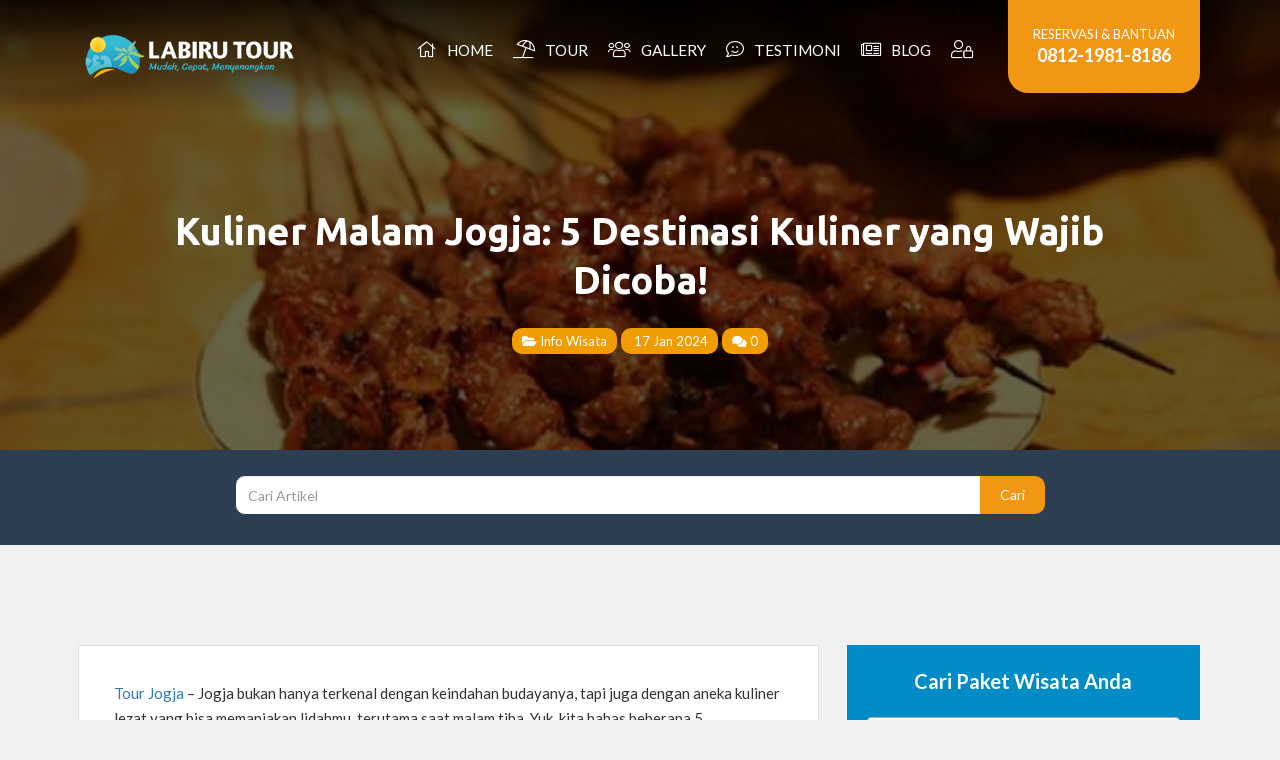

--- FILE ---
content_type: text/html; charset=UTF-8
request_url: https://labirutour.com/blog/kuliner-malam-jogja
body_size: 16724
content:
<!DOCTYPE html>
<html lang="en">
  <head>
    <meta charset="utf-8">
    <meta http-equiv="X-UA-Compatible" content="IE=edge">
    <meta name="viewport" content="width=device-width, initial-scale=1">
    
	<meta name='robots' content='index, follow, max-image-preview:large, max-snippet:-1, max-video-preview:-1' />
	<style>img:is([sizes="auto" i], [sizes^="auto," i]) { contain-intrinsic-size: 3000px 1500px }</style>
	
	<!-- This site is optimized with the Yoast SEO plugin v26.3 - https://yoast.com/wordpress/plugins/seo/ -->
	<title>Kuliner Malam Jogja: 5 Destinasi Kuliner yang Wajib Dicoba!</title>
	<meta name="description" content="Kamu lagi jalan-jalan di Jogja ? Yuk kita bahas beberapa 5 rekomendasi kuliner malam di Jogja yang sayang untuk kamu lewatkan!" />
	<link rel="canonical" href="https://labirutour.com/blog/kuliner-malam-jogja" />
	<meta property="og:locale" content="id_ID" />
	<meta property="og:type" content="article" />
	<meta property="og:title" content="Kuliner Malam Jogja: 5 Destinasi Kuliner yang Wajib Dicoba!" />
	<meta property="og:description" content="Kamu lagi jalan-jalan di Jogja ? Yuk kita bahas beberapa 5 rekomendasi kuliner malam di Jogja yang sayang untuk kamu lewatkan!" />
	<meta property="og:url" content="https://labirutour.com/blog/kuliner-malam-jogja" />
	<meta property="og:site_name" content="Labiru Tour" />
	<meta property="article:publisher" content="https://www.facebook.com/LabiruTour" />
	<meta property="article:published_time" content="2024-01-17T02:00:18+00:00" />
	<meta property="og:image" content="https://i0.wp.com/labirutour.com/wp-content/uploads/2024/01/Sate-Klathak-Pak-Bari.webp?fit=830%2C556&ssl=1" />
	<meta property="og:image:width" content="830" />
	<meta property="og:image:height" content="556" />
	<meta property="og:image:type" content="image/webp" />
	<meta name="author" content="Ulfa Setyaningtyas" />
	<meta name="twitter:card" content="summary_large_image" />
	<meta name="twitter:creator" content="@labirutour" />
	<meta name="twitter:site" content="@labirutour" />
	<meta name="twitter:label1" content="Ditulis oleh" />
	<meta name="twitter:data1" content="Ulfa Setyaningtyas" />
	<meta name="twitter:label2" content="Estimasi waktu membaca" />
	<meta name="twitter:data2" content="6 menit" />
	<script type="application/ld+json" class="yoast-schema-graph">{"@context":"https://schema.org","@graph":[{"@type":"Article","@id":"https://labirutour.com/blog/kuliner-malam-jogja#article","isPartOf":{"@id":"https://labirutour.com/blog/kuliner-malam-jogja"},"author":{"name":"Ulfa Setyaningtyas","@id":"https://labirutour.com/#/schema/person/ac8c8fc969d6963227aef98e5f6a6dab"},"headline":"Kuliner Malam Jogja: 5 Destinasi Kuliner yang Wajib Dicoba!","datePublished":"2024-01-17T02:00:18+00:00","mainEntityOfPage":{"@id":"https://labirutour.com/blog/kuliner-malam-jogja"},"wordCount":854,"commentCount":0,"publisher":{"@id":"https://labirutour.com/#organization"},"image":{"@id":"https://labirutour.com/blog/kuliner-malam-jogja#primaryimage"},"thumbnailUrl":"https://i0.wp.com/labirutour.com/wp-content/uploads/2024/01/Sate-Klathak-Pak-Bari.webp?fit=830%2C556&ssl=1","keywords":["Mie Nyemek Bu Siti","Nasi Teri Pojok Gejayan","Oseng Mercon Bu Narti","Sate Klathak Pak Bari"],"articleSection":["Info Wisata"],"inLanguage":"id","potentialAction":[{"@type":"CommentAction","name":"Comment","target":["https://labirutour.com/blog/kuliner-malam-jogja#respond"]}]},{"@type":"WebPage","@id":"https://labirutour.com/blog/kuliner-malam-jogja","url":"https://labirutour.com/blog/kuliner-malam-jogja","name":"Kuliner Malam Jogja: 5 Destinasi Kuliner yang Wajib Dicoba!","isPartOf":{"@id":"https://labirutour.com/#website"},"primaryImageOfPage":{"@id":"https://labirutour.com/blog/kuliner-malam-jogja#primaryimage"},"image":{"@id":"https://labirutour.com/blog/kuliner-malam-jogja#primaryimage"},"thumbnailUrl":"https://i0.wp.com/labirutour.com/wp-content/uploads/2024/01/Sate-Klathak-Pak-Bari.webp?fit=830%2C556&ssl=1","datePublished":"2024-01-17T02:00:18+00:00","description":"Kamu lagi jalan-jalan di Jogja ? Yuk kita bahas beberapa 5 rekomendasi kuliner malam di Jogja yang sayang untuk kamu lewatkan!","breadcrumb":{"@id":"https://labirutour.com/blog/kuliner-malam-jogja#breadcrumb"},"inLanguage":"id","potentialAction":[{"@type":"ReadAction","target":["https://labirutour.com/blog/kuliner-malam-jogja"]}]},{"@type":"ImageObject","inLanguage":"id","@id":"https://labirutour.com/blog/kuliner-malam-jogja#primaryimage","url":"https://i0.wp.com/labirutour.com/wp-content/uploads/2024/01/Sate-Klathak-Pak-Bari.webp?fit=830%2C556&ssl=1","contentUrl":"https://i0.wp.com/labirutour.com/wp-content/uploads/2024/01/Sate-Klathak-Pak-Bari.webp?fit=830%2C556&ssl=1","width":830,"height":556,"caption":"Credit: Republika"},{"@type":"BreadcrumbList","@id":"https://labirutour.com/blog/kuliner-malam-jogja#breadcrumb","itemListElement":[{"@type":"ListItem","position":1,"name":"Blog","item":"https://labirutour.com/blog"},{"@type":"ListItem","position":2,"name":"Kuliner Malam Jogja: 5 Destinasi Kuliner yang Wajib Dicoba!"}]},{"@type":"WebSite","@id":"https://labirutour.com/#website","url":"https://labirutour.com/","name":"Labiru Tour","description":"Custom &amp; Private Tour Specialist","publisher":{"@id":"https://labirutour.com/#organization"},"potentialAction":[{"@type":"SearchAction","target":{"@type":"EntryPoint","urlTemplate":"https://labirutour.com/?s={search_term_string}"},"query-input":{"@type":"PropertyValueSpecification","valueRequired":true,"valueName":"search_term_string"}}],"inLanguage":"id"},{"@type":"Organization","@id":"https://labirutour.com/#organization","name":"Labiru Tour","url":"https://labirutour.com/","logo":{"@type":"ImageObject","inLanguage":"id","@id":"https://labirutour.com/#/schema/logo/image/","url":"https://i0.wp.com/labirutour.com/wp-content/uploads/2023/05/Logo-Labiru-Tour.jpeg?fit=2047%2C2047&ssl=1","contentUrl":"https://i0.wp.com/labirutour.com/wp-content/uploads/2023/05/Logo-Labiru-Tour.jpeg?fit=2047%2C2047&ssl=1","width":2047,"height":2047,"caption":"Labiru Tour"},"image":{"@id":"https://labirutour.com/#/schema/logo/image/"},"sameAs":["https://www.facebook.com/LabiruTour","https://x.com/labirutour","https://www.instagram.com/labirutour","https://www.linkedin.com/company/4811103","https://www.pinterest.com/labirutour","https://www.youtube.com/labirutour"]},{"@type":"Person","@id":"https://labirutour.com/#/schema/person/ac8c8fc969d6963227aef98e5f6a6dab","name":"Ulfa Setyaningtyas","image":{"@type":"ImageObject","inLanguage":"id","@id":"https://labirutour.com/#/schema/person/image/","url":"https://secure.gravatar.com/avatar/767f415ec5056b53519486b75fc1c73a0033ca86955386ae8e380536b5a001cb?s=96&d=mm&r=g","contentUrl":"https://secure.gravatar.com/avatar/767f415ec5056b53519486b75fc1c73a0033ca86955386ae8e380536b5a001cb?s=96&d=mm&r=g","caption":"Ulfa Setyaningtyas"}}]}</script>
	<!-- / Yoast SEO plugin. -->


<link rel='dns-prefetch' href='//cdnjs.cloudflare.com' />
<link rel='dns-prefetch' href='//static.addtoany.com' />
<link rel='dns-prefetch' href='//www.google-analytics.com' />
<link rel='dns-prefetch' href='//stats.wp.com' />
<link rel='dns-prefetch' href='//fonts.googleapis.com' />
<link rel='preconnect' href='//i0.wp.com' />
<link rel='preconnect' href='//c0.wp.com' />
<link rel="alternate" type="application/rss+xml" title="Labiru Tour &raquo; Kuliner Malam Jogja: 5 Destinasi Kuliner yang Wajib Dicoba! Umpan Komentar" href="https://labirutour.com/blog/kuliner-malam-jogja/feed" />
<link rel='stylesheet' id='jetpack_related-posts-css' href='https://c0.wp.com/p/jetpack/15.2/modules/related-posts/related-posts.css' type='text/css' media='all' />
<link rel='stylesheet' id='wp-block-library-css' href='https://c0.wp.com/c/6.8.3/wp-includes/css/dist/block-library/style.min.css' type='text/css' media='all' />
<style id='classic-theme-styles-inline-css' type='text/css'>
/*! This file is auto-generated */
.wp-block-button__link{color:#fff;background-color:#32373c;border-radius:9999px;box-shadow:none;text-decoration:none;padding:calc(.667em + 2px) calc(1.333em + 2px);font-size:1.125em}.wp-block-file__button{background:#32373c;color:#fff;text-decoration:none}
</style>
<link rel='stylesheet' id='mediaelement-css' href='https://c0.wp.com/c/6.8.3/wp-includes/js/mediaelement/mediaelementplayer-legacy.min.css' type='text/css' media='all' />
<link rel='stylesheet' id='wp-mediaelement-css' href='https://c0.wp.com/c/6.8.3/wp-includes/js/mediaelement/wp-mediaelement.min.css' type='text/css' media='all' />
<style id='jetpack-sharing-buttons-style-inline-css' type='text/css'>
.jetpack-sharing-buttons__services-list{display:flex;flex-direction:row;flex-wrap:wrap;gap:0;list-style-type:none;margin:5px;padding:0}.jetpack-sharing-buttons__services-list.has-small-icon-size{font-size:12px}.jetpack-sharing-buttons__services-list.has-normal-icon-size{font-size:16px}.jetpack-sharing-buttons__services-list.has-large-icon-size{font-size:24px}.jetpack-sharing-buttons__services-list.has-huge-icon-size{font-size:36px}@media print{.jetpack-sharing-buttons__services-list{display:none!important}}.editor-styles-wrapper .wp-block-jetpack-sharing-buttons{gap:0;padding-inline-start:0}ul.jetpack-sharing-buttons__services-list.has-background{padding:1.25em 2.375em}
</style>
<style id='global-styles-inline-css' type='text/css'>
:root{--wp--preset--aspect-ratio--square: 1;--wp--preset--aspect-ratio--4-3: 4/3;--wp--preset--aspect-ratio--3-4: 3/4;--wp--preset--aspect-ratio--3-2: 3/2;--wp--preset--aspect-ratio--2-3: 2/3;--wp--preset--aspect-ratio--16-9: 16/9;--wp--preset--aspect-ratio--9-16: 9/16;--wp--preset--color--black: #000000;--wp--preset--color--cyan-bluish-gray: #abb8c3;--wp--preset--color--white: #ffffff;--wp--preset--color--pale-pink: #f78da7;--wp--preset--color--vivid-red: #cf2e2e;--wp--preset--color--luminous-vivid-orange: #ff6900;--wp--preset--color--luminous-vivid-amber: #fcb900;--wp--preset--color--light-green-cyan: #7bdcb5;--wp--preset--color--vivid-green-cyan: #00d084;--wp--preset--color--pale-cyan-blue: #8ed1fc;--wp--preset--color--vivid-cyan-blue: #0693e3;--wp--preset--color--vivid-purple: #9b51e0;--wp--preset--gradient--vivid-cyan-blue-to-vivid-purple: linear-gradient(135deg,rgba(6,147,227,1) 0%,rgb(155,81,224) 100%);--wp--preset--gradient--light-green-cyan-to-vivid-green-cyan: linear-gradient(135deg,rgb(122,220,180) 0%,rgb(0,208,130) 100%);--wp--preset--gradient--luminous-vivid-amber-to-luminous-vivid-orange: linear-gradient(135deg,rgba(252,185,0,1) 0%,rgba(255,105,0,1) 100%);--wp--preset--gradient--luminous-vivid-orange-to-vivid-red: linear-gradient(135deg,rgba(255,105,0,1) 0%,rgb(207,46,46) 100%);--wp--preset--gradient--very-light-gray-to-cyan-bluish-gray: linear-gradient(135deg,rgb(238,238,238) 0%,rgb(169,184,195) 100%);--wp--preset--gradient--cool-to-warm-spectrum: linear-gradient(135deg,rgb(74,234,220) 0%,rgb(151,120,209) 20%,rgb(207,42,186) 40%,rgb(238,44,130) 60%,rgb(251,105,98) 80%,rgb(254,248,76) 100%);--wp--preset--gradient--blush-light-purple: linear-gradient(135deg,rgb(255,206,236) 0%,rgb(152,150,240) 100%);--wp--preset--gradient--blush-bordeaux: linear-gradient(135deg,rgb(254,205,165) 0%,rgb(254,45,45) 50%,rgb(107,0,62) 100%);--wp--preset--gradient--luminous-dusk: linear-gradient(135deg,rgb(255,203,112) 0%,rgb(199,81,192) 50%,rgb(65,88,208) 100%);--wp--preset--gradient--pale-ocean: linear-gradient(135deg,rgb(255,245,203) 0%,rgb(182,227,212) 50%,rgb(51,167,181) 100%);--wp--preset--gradient--electric-grass: linear-gradient(135deg,rgb(202,248,128) 0%,rgb(113,206,126) 100%);--wp--preset--gradient--midnight: linear-gradient(135deg,rgb(2,3,129) 0%,rgb(40,116,252) 100%);--wp--preset--font-size--small: 13px;--wp--preset--font-size--medium: 20px;--wp--preset--font-size--large: 36px;--wp--preset--font-size--x-large: 42px;--wp--preset--spacing--20: 0.44rem;--wp--preset--spacing--30: 0.67rem;--wp--preset--spacing--40: 1rem;--wp--preset--spacing--50: 1.5rem;--wp--preset--spacing--60: 2.25rem;--wp--preset--spacing--70: 3.38rem;--wp--preset--spacing--80: 5.06rem;--wp--preset--shadow--natural: 6px 6px 9px rgba(0, 0, 0, 0.2);--wp--preset--shadow--deep: 12px 12px 50px rgba(0, 0, 0, 0.4);--wp--preset--shadow--sharp: 6px 6px 0px rgba(0, 0, 0, 0.2);--wp--preset--shadow--outlined: 6px 6px 0px -3px rgba(255, 255, 255, 1), 6px 6px rgba(0, 0, 0, 1);--wp--preset--shadow--crisp: 6px 6px 0px rgba(0, 0, 0, 1);}:where(.is-layout-flex){gap: 0.5em;}:where(.is-layout-grid){gap: 0.5em;}body .is-layout-flex{display: flex;}.is-layout-flex{flex-wrap: wrap;align-items: center;}.is-layout-flex > :is(*, div){margin: 0;}body .is-layout-grid{display: grid;}.is-layout-grid > :is(*, div){margin: 0;}:where(.wp-block-columns.is-layout-flex){gap: 2em;}:where(.wp-block-columns.is-layout-grid){gap: 2em;}:where(.wp-block-post-template.is-layout-flex){gap: 1.25em;}:where(.wp-block-post-template.is-layout-grid){gap: 1.25em;}.has-black-color{color: var(--wp--preset--color--black) !important;}.has-cyan-bluish-gray-color{color: var(--wp--preset--color--cyan-bluish-gray) !important;}.has-white-color{color: var(--wp--preset--color--white) !important;}.has-pale-pink-color{color: var(--wp--preset--color--pale-pink) !important;}.has-vivid-red-color{color: var(--wp--preset--color--vivid-red) !important;}.has-luminous-vivid-orange-color{color: var(--wp--preset--color--luminous-vivid-orange) !important;}.has-luminous-vivid-amber-color{color: var(--wp--preset--color--luminous-vivid-amber) !important;}.has-light-green-cyan-color{color: var(--wp--preset--color--light-green-cyan) !important;}.has-vivid-green-cyan-color{color: var(--wp--preset--color--vivid-green-cyan) !important;}.has-pale-cyan-blue-color{color: var(--wp--preset--color--pale-cyan-blue) !important;}.has-vivid-cyan-blue-color{color: var(--wp--preset--color--vivid-cyan-blue) !important;}.has-vivid-purple-color{color: var(--wp--preset--color--vivid-purple) !important;}.has-black-background-color{background-color: var(--wp--preset--color--black) !important;}.has-cyan-bluish-gray-background-color{background-color: var(--wp--preset--color--cyan-bluish-gray) !important;}.has-white-background-color{background-color: var(--wp--preset--color--white) !important;}.has-pale-pink-background-color{background-color: var(--wp--preset--color--pale-pink) !important;}.has-vivid-red-background-color{background-color: var(--wp--preset--color--vivid-red) !important;}.has-luminous-vivid-orange-background-color{background-color: var(--wp--preset--color--luminous-vivid-orange) !important;}.has-luminous-vivid-amber-background-color{background-color: var(--wp--preset--color--luminous-vivid-amber) !important;}.has-light-green-cyan-background-color{background-color: var(--wp--preset--color--light-green-cyan) !important;}.has-vivid-green-cyan-background-color{background-color: var(--wp--preset--color--vivid-green-cyan) !important;}.has-pale-cyan-blue-background-color{background-color: var(--wp--preset--color--pale-cyan-blue) !important;}.has-vivid-cyan-blue-background-color{background-color: var(--wp--preset--color--vivid-cyan-blue) !important;}.has-vivid-purple-background-color{background-color: var(--wp--preset--color--vivid-purple) !important;}.has-black-border-color{border-color: var(--wp--preset--color--black) !important;}.has-cyan-bluish-gray-border-color{border-color: var(--wp--preset--color--cyan-bluish-gray) !important;}.has-white-border-color{border-color: var(--wp--preset--color--white) !important;}.has-pale-pink-border-color{border-color: var(--wp--preset--color--pale-pink) !important;}.has-vivid-red-border-color{border-color: var(--wp--preset--color--vivid-red) !important;}.has-luminous-vivid-orange-border-color{border-color: var(--wp--preset--color--luminous-vivid-orange) !important;}.has-luminous-vivid-amber-border-color{border-color: var(--wp--preset--color--luminous-vivid-amber) !important;}.has-light-green-cyan-border-color{border-color: var(--wp--preset--color--light-green-cyan) !important;}.has-vivid-green-cyan-border-color{border-color: var(--wp--preset--color--vivid-green-cyan) !important;}.has-pale-cyan-blue-border-color{border-color: var(--wp--preset--color--pale-cyan-blue) !important;}.has-vivid-cyan-blue-border-color{border-color: var(--wp--preset--color--vivid-cyan-blue) !important;}.has-vivid-purple-border-color{border-color: var(--wp--preset--color--vivid-purple) !important;}.has-vivid-cyan-blue-to-vivid-purple-gradient-background{background: var(--wp--preset--gradient--vivid-cyan-blue-to-vivid-purple) !important;}.has-light-green-cyan-to-vivid-green-cyan-gradient-background{background: var(--wp--preset--gradient--light-green-cyan-to-vivid-green-cyan) !important;}.has-luminous-vivid-amber-to-luminous-vivid-orange-gradient-background{background: var(--wp--preset--gradient--luminous-vivid-amber-to-luminous-vivid-orange) !important;}.has-luminous-vivid-orange-to-vivid-red-gradient-background{background: var(--wp--preset--gradient--luminous-vivid-orange-to-vivid-red) !important;}.has-very-light-gray-to-cyan-bluish-gray-gradient-background{background: var(--wp--preset--gradient--very-light-gray-to-cyan-bluish-gray) !important;}.has-cool-to-warm-spectrum-gradient-background{background: var(--wp--preset--gradient--cool-to-warm-spectrum) !important;}.has-blush-light-purple-gradient-background{background: var(--wp--preset--gradient--blush-light-purple) !important;}.has-blush-bordeaux-gradient-background{background: var(--wp--preset--gradient--blush-bordeaux) !important;}.has-luminous-dusk-gradient-background{background: var(--wp--preset--gradient--luminous-dusk) !important;}.has-pale-ocean-gradient-background{background: var(--wp--preset--gradient--pale-ocean) !important;}.has-electric-grass-gradient-background{background: var(--wp--preset--gradient--electric-grass) !important;}.has-midnight-gradient-background{background: var(--wp--preset--gradient--midnight) !important;}.has-small-font-size{font-size: var(--wp--preset--font-size--small) !important;}.has-medium-font-size{font-size: var(--wp--preset--font-size--medium) !important;}.has-large-font-size{font-size: var(--wp--preset--font-size--large) !important;}.has-x-large-font-size{font-size: var(--wp--preset--font-size--x-large) !important;}
:where(.wp-block-post-template.is-layout-flex){gap: 1.25em;}:where(.wp-block-post-template.is-layout-grid){gap: 1.25em;}
:where(.wp-block-columns.is-layout-flex){gap: 2em;}:where(.wp-block-columns.is-layout-grid){gap: 2em;}
:root :where(.wp-block-pullquote){font-size: 1.5em;line-height: 1.6;}
</style>
<link rel='stylesheet' id='bootstrap-css' href='https://labirutour.com/wp-content/themes/labiru-v3/assets/css/bootstrap.min.css' type='text/css' media='all' />
<link rel='stylesheet' id='fontawesome-css' href='https://labirutour.com/wp-content/themes/labiru-v3/assets/plugins/fontawesome-pro-5.7.2/css/all.min.css' type='text/css' media='all' />
<link rel='stylesheet' id='fa-animation-css' href='https://labirutour.com/wp-content/themes/labiru-v3/assets/plugins/fa-animation/fa-animation.min.css' type='text/css' media='all' />
<link rel='stylesheet' id='slick-css' href='https://labirutour.com/wp-content/themes/labiru-v3/assets/plugins/slick/slick.css' type='text/css' media='all' />
<link rel='stylesheet' id='slick-theme-css' href='https://labirutour.com/wp-content/themes/labiru-v3/assets/plugins/slick/slick-theme.css' type='text/css' media='all' />
<link rel='stylesheet' id='google-fonts-css' href='//fonts.googleapis.com/css?family=Lato%3A300%2C400%2C700%2C900%7CUbuntu%3A300%2C400%2C500%2C700' type='text/css' media='all' />
<link rel='stylesheet' id='select2-css' href='https://cdnjs.cloudflare.com/ajax/libs/select2/4.0.3/css/select2.min.css' type='text/css' media='all' />
<link rel='stylesheet' id='main-style-css' href='https://labirutour.com/wp-content/themes/labiru-v3/style.css' type='text/css' media='all' />
<script type="text/javascript" id="jetpack_related-posts-js-extra">
/* <![CDATA[ */
var related_posts_js_options = {"post_heading":"h4"};
/* ]]> */
</script>
<script type="text/javascript" src="https://c0.wp.com/p/jetpack/15.2/_inc/build/related-posts/related-posts.min.js" id="jetpack_related-posts-js"></script>
<script type="text/javascript" src="https://labirutour.com/wp-content/themes/labiru-v3/assets/js/jquery.min.js" id="jquery-js"></script>
<script type="text/javascript" src="//www.google-analytics.com/analytics.js" id="google-analytics-js"></script>
<link rel="https://api.w.org/" href="https://labirutour.com/wp-json/" /><link rel="alternate" title="JSON" type="application/json" href="https://labirutour.com/wp-json/wp/v2/posts/26306" /><link rel="alternate" title="oEmbed (JSON)" type="application/json+oembed" href="https://labirutour.com/wp-json/oembed/1.0/embed?url=https%3A%2F%2Flabirutour.com%2Fblog%2Fkuliner-malam-jogja" />
<link rel="alternate" title="oEmbed (XML)" type="text/xml+oembed" href="https://labirutour.com/wp-json/oembed/1.0/embed?url=https%3A%2F%2Flabirutour.com%2Fblog%2Fkuliner-malam-jogja&#038;format=xml" />
	<style>img#wpstats{display:none}</style>
		<link rel="icon" href="https://i0.wp.com/labirutour.com/wp-content/uploads/2020/02/cropped-favicon-labirutour.png?fit=32%2C32&#038;ssl=1" sizes="32x32" />
<link rel="icon" href="https://i0.wp.com/labirutour.com/wp-content/uploads/2020/02/cropped-favicon-labirutour.png?fit=192%2C192&#038;ssl=1" sizes="192x192" />
<link rel="apple-touch-icon" href="https://i0.wp.com/labirutour.com/wp-content/uploads/2020/02/cropped-favicon-labirutour.png?fit=180%2C180&#038;ssl=1" />
<meta name="msapplication-TileImage" content="https://i0.wp.com/labirutour.com/wp-content/uploads/2020/02/cropped-favicon-labirutour.png?fit=270%2C270&#038;ssl=1" />
	<!-- Google Tag Manager -->
	<script>(function(w,d,s,l,i){w[l]=w[l]||[];w[l].push({'gtm.start':
	new Date().getTime(),event:'gtm.js'});var f=d.getElementsByTagName(s)[0],
	j=d.createElement(s),dl=l!='dataLayer'?'&l='+l:'';j.async=true;j.src=
	'https://www.googletagmanager.com/gtm.js?id='+i+dl;f.parentNode.insertBefore(j,f);
	})(window,document,'script','dataLayer','GTM-M79NFG');</script>
	<!-- End Google Tag Manager -->
		<script type="text/javascript">
	var ajaxurl = 'https://labirutour.com/wp-admin/admin-ajax.php';
	var lead_cookies = 365;
	var min_pax = 2;
	var max_pax = 0;
	var tipe_tour = '';
	var jumlah_malam = 0;
	var user_login = 0;
	var labiru_cname = 'Visitor';
	var labiru_cemail = 'visitor@labirutour.com';
	var paket_tour = 0;
	var destinasi = '';
	</script>
		<meta name="theme-color" content="#007dbb">
    <!-- HTML5 Shim and Respond.js IE8 support of HTML5 elements and media queries -->
    <!-- WARNING: Respond.js doesn't work if you view the page via file:// -->
    <!--[if lt IE 9]>
      <script src="https://oss.maxcdn.com/libs/html5shiv/3.7.2/html5shiv.js"></script>
      <script src="https://oss.maxcdn.com/libs/respond.js/1.4.2/respond.min.js"></script>
    <![endif]-->
  </head>
  <BODY class="wp-singular post-template-default single single-post postid-26306 single-format-standard wp-theme-labiru-v3 post-kuliner-malam-jogja">
		<!-- Google Tag Manager (noscript) -->
<noscript><iframe src="https://www.googletagmanager.com/ns.html?id=GTM-M79NFG"
height="0" width="0" style="display:none;visibility:hidden"></iframe></noscript>
<!-- End Google Tag Manager (noscript) -->		<!-- facebook comments --><!-- end of facebook comments -->
  	<h2 class="hidden">Labiru Tour</h2>
		<div class="single blog">
					
			
							<div class="nav-fixed-bottom share-button">
					<ul class="col-4">
						<span class="label-share"><i class="fa fa-share-alt" style="display: inline;margin-right: 3px;"></i>SHARE</span>
						<li><a href="http://www.facebook.com/share.php?u=https%3A%2F%2Flabirutour.com%2Fblog%2Fkuliner-malam-jogja&title=Kuliner+Malam+Jogja%3A+5+Destinasi+Kuliner+yang+Wajib+Dicoba%21" title="Share to Facebook" target="_blank" class="facebook"><i class="icon fab fa-facebook"></i> <span>Facebook</span></a></li>
						<li><a href="http://twitter.com/intent/tweet?status=Kuliner+Malam+Jogja%3A+5+Destinasi+Kuliner+yang+Wajib+Dicoba%21+https%3A%2F%2Flabirutour.com%2Fblog%2Fkuliner-malam-jogja" title="Share to Twitter" target="_blank" class="twitter"><i class="icon fab fa-twitter"></i> <span>Twitter</span></a></li>
						<li><a href="https://www.linkedin.com/shareArticle?mini=true&url=https%3A%2F%2Flabirutour.com%2Fblog%2Fkuliner-malam-jogja&title=Kuliner+Malam+Jogja%3A+5+Destinasi+Kuliner+yang+Wajib+Dicoba%21" title="Share to Linkedin" target="_blank" class="linkedin"><i class="icon fab fa-linkedin-in"></i> <span>Linkedin</span></a></li>
						<li><a href="#" class="search-tour" title="Cari Paket Tour" data-toggle="modal" data-target="#searchtour-modal"><i class="icon far fa-search"></i> <span>Cari Paket</span></a></li>
						<!-- <li><a href="#header" title="Kembali ke Atas"><i class="fa fa-chevron-up"></i></a></li> -->
					</ul>
				</div> <!--.nav-fixed-bottom-->
			
			<!-- Modal Cari Tour -->
<!-- Modal -->
<div class="modal fade searchtour-modal" id="searchtour-modal" tabindex="-1" role="dialog" aria-labelledby="searchtour-modal-label">
  <div class="modal-dialog" role="document">
    <div class="modal-content">
      <div class="modal-header">
        <button type="button" class="close" data-dismiss="modal" aria-label="Close"><span aria-hidden="true">&times;</span></button>
        <h4 class="modal-title title" id="searchtour-modal-label">Cari Paket Tour</h4>
      </div>
      <div class="modal-body">
        <div id="searchtour">
		    	<div id="search-tour" class="single search-special">
			    	<div class="tour-search">
							<form action="https://labirutour.com/tour" method="get" accept-charset="utf-8">
								<div class="col-md-12 wrap">
									<label>Destinasi Wisata</label>
									<i class="icon fal fa-map-marker-alt"></i>
									<select name="destinasi" id="destinasi_modal" style="width:100%">
										<option value="0">Destinasi Wisata</option>
										<option value="yogyakarta">Yogyakarta</option><option value="bali">Bali</option><option value="lombok">Lombok</option><option value="belitung">Belitung</option><option value="malang">Malang</option><option value="bandung">Bandung</option><option value="banyuwangi">Banyuwangi</option><option value="dieng">Dieng</option><option value="bromo">Bromo</option><option value="semarang">Semarang</option><option value="labuan-bajo">Labuan Bajo</option><option value="karimunjawa">Karimunjawa</option><option value="makassar">Makassar</option><option value="pulau-derawan">Derawan</option><option value="jakarta">Jakarta</option><option value="bogor">Bogor</option><option value="solo">Solo</option><option value="luar-negeri">Luar Negeri</option><option value="anyer">Anyer</option>									</select>
								</div> <!--.col-md-12-->
								<div class="col-md-12 wrap">
									<label>Durasi</label>
									<i class="icon fal fa-clock"></i>
									<select name="durasi" id="durasi_modal" style="width:100%">
										<option value="0">Durasi Wisata</option>
										<option value="2-hari-1-malam">2 Hari 1 Malam</option><option value="3-hari-2-malam">3 Hari 2 Malam</option><option value="4-hari-3-malam">4 Hari 3 Malam</option><option value="5-hari-4-malam">5 Hari 4 Malam</option><option value="trip-1-hari">1 Hari</option><option value="6-hari-5-malam">6 Hari 5 Malam</option><option value="7-hari-6-malam">7 Hari 6 Malam</option><option value="9-hari-7-malam">9 Hari 7 Malam</option><option value="8-hari-7-malam">8 Hari 7 Malam</option>									</select>
								</div> <!--.col-md-12-->
								<div class="col-md-12 wrap">
									<label>Kategori Tour</label>
									<i class="icon fal fa-umbrella-beach"></i>
									<select name="kategori" id="kategori_modal" style="width:100%">
										<option value="0">Kategori Wisata</option>
										<option value="corporate-gathering">Corporate Gathering</option><option value="outbound-package">Outbound Package</option><option value="meeting-package">Meeting Package</option><option value="honeymoon-package">Honeymoon Package</option><option value="study-tour">Study Tour</option><option value="family-tour">Family Tour</option><option value="reguler-tour">Reguler Tour</option><option value="open-trip">Open Trip</option>									</select>
								</div> <!--.col-md-12-->
								<div class="col-md-12 wrap">
									<button type="submit" class="btn btn-default btn-block btn-block">CARI</button>
									<!-- <button type="button" data-dismiss="modal" aria-label="Close" class="btn btn-close btn-block btn-block"></button> -->
								</div> <!--.col-md-12-->
								<div class="clearfix"></div>
								<!-- hidden input -->
								<input type="hidden" name="post_type" value="tour" />
							</form>
						</div> <!--.tour-search-->
			    </div>
	    	</div>
      </div>
    </div>
  </div>
</div>
			<!-- Modal Booking Tour -->
<!-- Modal -->
<div class="modal fade bookingtour-modal" id="bookingtour-modal" role="dialog" aria-labelledby="bookingtour-modal-label">
  <div class="modal-dialog" role="document">
    <div class="modal-content">
      <div class="modal-header">
        <button type="button" class="close" data-dismiss="modal" aria-label="Close"><span aria-hidden="true">&times;</span></button>
        <h4 class="modal-title title" id="bookingtour-modal-label">Perencanaan Liburan</h4>
      </div>
      <div class="modal-body">
        <div id="searchtour">
		    		    	</div>
      </div>
    </div>
  </div>
</div>	    <header id="header">
				<div class="bg" style="background-image:url('https://i0.wp.com/labirutour.com/wp-content/uploads/2024/01/Sate-Klathak-Pak-Bari.webp?resize=830%2C450&ssl=1');">
	        <div class="cover">
						<div id="top" class="top">
							<nav class="navbar navbar-default">
	<div class="container">
		<!-- Brand and toggle get grouped for better mobile display -->
		<div class="navbar-header">
			<button type="button" class="navbar-toggle collapsed" data-toggle="collapse" data-target="#bs-example-navbar-collapse-1" aria-expanded="false">
				<span class="sr-only">Toggle navigation</span>
				<span class="icon-bar"></span>
				<span class="icon-bar"></span>
				<span class="icon-bar"></span>
			</button>
			<a class="navbar-brand" href="https://labirutour.com">
				<img src="https://labirutour.com/wp-content/themes/labiru-v3/assets/img/logo-labiru-landscape-putih-h79.png" alt="Labiru Tour">
			</a>
		</div>
		<div id="bs-example-navbar-collapse-1" class="collapse navbar-collapse navbar-ex1-collapse"><ul class="nav navbar-nav navbar-right"><li id="menu-item-145" class="menu-item menu-item-type-custom menu-item-object-custom menu-item-home menu-item-145"><a title="Home" href="https://labirutour.com/"><i class="icon fal fa-home"></i>&nbsp;&nbsp;Home</a></li>
<li id="menu-item-48" class="menu-item menu-item-type-custom menu-item-object-custom menu-item-48"><a title="Tour" href="https://labirutour.com/tour"><i class="icon fal fa-umbrella-beach"></i>&nbsp;&nbsp;Tour</a></li>
<li id="menu-item-211" class="menu-item menu-item-type-custom menu-item-object-custom menu-item-211"><a title="Gallery" href="https://labirutour.com/galeri"><i class="icon fal fa-users"></i>&nbsp;&nbsp;Gallery</a></li>
<li id="menu-item-7499" class="menu-item menu-item-type-custom menu-item-object-custom menu-item-7499"><a title="Testimoni" href="https://labirutour.com/testimoni"><i class="icon fal fa-comment-smile"></i>&nbsp;&nbsp;Testimoni</a></li>
<li id="menu-item-50" class="menu-item menu-item-type-custom menu-item-object-custom menu-item-50"><a title="Blog" href="https://labirutour.com/blog"><i class="icon fal fa-newspaper"></i>&nbsp;&nbsp;Blog</a></li>
<li><a title="Login Member" href="https://labirutour.com/login"><i class="icon fal fa-user-lock"></i></a></li><li class="contact">
				<div class="inner-contact">
					<p class="text">RESERVASI & BANTUAN</p>
					<p class="phone"><a href="tel:081219818186" title="">0812-1981-8186</a></p>
				</div>
			</li></ul></div>	</div><!-- /.container-fluid -->
 </nav>
	          </div> <!-- .top -->
	          <div id="topfix" class="navbar-fixed-top collapse">
							<nav class="navbar navbar-default">
	<div class="container">
		<!-- Brand and toggle get grouped for better mobile display -->
		<div class="navbar-header">
			<button type="button" class="navbar-toggle collapsed" data-toggle="collapse" data-target="#bs-navbar-collapse-2" aria-expanded="false">
				<span class="sr-only">Toggle navigation</span>
				<span class="icon-bar"></span>
				<span class="icon-bar"></span>
				<span class="icon-bar"></span>
			</button>
			<a class="navbar-brand" href="https://labirutour.com">
				<img src="https://labirutour.com/wp-content/themes/labiru-v3/assets/img/logo-labiru-landscape-putih-h79.png" alt="Labiru Tour and Travel">
			</a>
		</div>
		<div id="bs-navbar-collapse-2" class="collapse navbar-collapse navbar-ex1-collapse"><ul class="nav navbar-nav navbar-right"><li class="menu-item menu-item-type-custom menu-item-object-custom menu-item-home menu-item-145"><a title="Home" href="https://labirutour.com/"><i class="icon fal fa-home"></i>&nbsp;&nbsp;Home</a></li>
<li class="menu-item menu-item-type-custom menu-item-object-custom menu-item-48"><a title="Tour" href="https://labirutour.com/tour"><i class="icon fal fa-umbrella-beach"></i>&nbsp;&nbsp;Tour</a></li>
<li class="menu-item menu-item-type-custom menu-item-object-custom menu-item-211"><a title="Gallery" href="https://labirutour.com/galeri"><i class="icon fal fa-users"></i>&nbsp;&nbsp;Gallery</a></li>
<li class="menu-item menu-item-type-custom menu-item-object-custom menu-item-7499"><a title="Testimoni" href="https://labirutour.com/testimoni"><i class="icon fal fa-comment-smile"></i>&nbsp;&nbsp;Testimoni</a></li>
<li class="menu-item menu-item-type-custom menu-item-object-custom menu-item-50"><a title="Blog" href="https://labirutour.com/blog"><i class="icon fal fa-newspaper"></i>&nbsp;&nbsp;Blog</a></li>
<li><a title="Login Member" href="https://labirutour.com/login"><i class="icon fal fa-user-lock"></i></a></li><li class="contact">
				<div class="inner-contact">
					<p class="text">RESERVASI & BANTUAN</p>
					<p class="phone"><a href="tel:081219818186" title="">0812-1981-8186</a></p>
				</div>
			</li></ul></div>	</div><!-- /.container-fluid -->
 </nav>
	          </div> <!-- .top -->
						<div class="bottom">
	            <div class="container">
	              <div class="col-md-12 left">
	                <div class="taglinebox">
	                  <h1 class="primer title-blog">Kuliner Malam Jogja: 5 Destinasi Kuliner yang Wajib Dicoba!</h1>
	                  <p class="sub meta-blog">
	                  	<span class="meta-wrap category"><a href="https://labirutour.com/blog/category/info-wisata" title=""><i class="fa fa-folder-open"></i> Info Wisata</a></span>	                  	<span class="meta-wrap datepost"><a href="#" title="Klik untuk melihat artikel yang ditulis pada 2024-01-17 09:00:18"><i class="fa fa-calendar-o"></i> 17 Jan 2024</a></span>
	                  	<span class="meta-wrap datepost"><a href="#" title="Artikel ini telah dikomentari sebanyak 0x"><i class="fa fa-comments"></i> 0</a></span>
	                  	<!-- <span class="meta-wrap datepost"><a href="#" title="Artikel ini telah dilihat sebanyak x"><i class="fa fa-eye"></i> x</a></span> -->
	                  </p>
	                </div> <!-- .taglinebox -->
	              </div> <!-- .left -->
	            </div> <!-- .container -->
	          </div> <!--.bottom-->
	          <a href="#main" class="skipheader faa-vertical animated hidden-md hidden-lg"><i class="icon fal fa-angle-down"></i></a>
	        </div> <!-- .cover -->
	      </div> <!-- .bg -->
	    </header>	    <div class="tour-search-single">
    		<div class="container text-center">
    			<div class="col-md-9 form col-center">
    				<form>
    					<div class="input-group">
    						<input type="text" class="form-control name" placeholder="Cari Artikel">
					      <span class="input-group-btn">
					        <button class="btn btn-default" type="submit">Cari</button>
					      </span>
					    </div><!-- /input-group -->
    				</form>
    			</div>
    		</div> <!--.container-->
    	</div> <!--.tour-search-single-->
	    <div id="main" class="main">
	    	<div class="container">
	    		<div class="post">
	    			<div class="col-md-8 left">
	    				<div class="packages blog">
																		    		<div class="lists">
				    											<div class="hidden-sm hidden-xs social-share collapse">

				    				<ul>

				    					<li><a class="facebook transition" href="https://www.facebook.com/sharer/sharer.php?u=https%3A%2F%2Flabirutour.com%2Fblog%2Fkuliner-malam-jogja" target="_blank"><i class="icon fab fa-facebook-f"></i></a></li>

				    					<li><a class="twitter transition" href="https://twitter.com/home?status=https%3A%2F%2Flabirutour.com%2Fblog%2Fkuliner-malam-jogja" target="_blank"><i class="icon fab fa-twitter"></i></a></li>

				    					<li><a class="linkedin transition" href="https://www.linkedin.com/shareArticle?mini=true&url=https%3A%2F%2Flabirutour.com%2Fblog%2Fkuliner-malam-jogja&title=Kuliner+Malam+Jogja%3A+5+Destinasi+Kuliner+yang+Wajib+Dicoba%21" target="_blank"><i class="icon fab fa-linkedin-in"></i></a></li>

				    					<li><a class="telegram transition" href="https://telegram.me/share/url?url=Kuliner+Malam+Jogja%3A+5+Destinasi+Kuliner+yang+Wajib+Dicoba%21%0D%0Ahttps%3A%2F%2Flabirutour.com%2Fblog%2Fkuliner-malam-jogja" target="_blank"><i class="icon fab fa-telegram"></i></a></li>

				    					<li><a class="line transition" href="http://line.me/R/msg/text/?Kuliner+Malam+Jogja%3A+5+Destinasi+Kuliner+yang+Wajib+Dicoba%21%0D%0Ahttps%3A%2F%2Flabirutour.com%2Fblog%2Fkuliner-malam-jogja" target="_blank"><i class="icon fab fa-line"></i></a></li>

				    				</ul>

				    			</div> <!--.social-share-->
				    			
				    			<div class="col-md-12 col-sm-12 col-xs-12 col">
							  		<div class="details content-post">
											<p><a href="https://labirutour.com/destinasi/yogyakarta"><span style="font-weight: 400;">Tour Jogja</span></a><span style="font-weight: 400;"> &#8211; Jogja bukan hanya terkenal dengan keindahan budayanya, tapi juga dengan aneka kuliner lezat yang bisa memanjakan lidahmu, terutama saat malam tiba. Yuk, kita bahas beberapa 5 rekomendasi kuliner malam di Jogja yang sayang untuk dilewatkan!</span></p>
<h2><b>Nasi Teri Pojok Gejayan</b></h2>
<div id="attachment_26307" style="width: 760px" class="wp-caption aligncenter"><img data-recalc-dims="1" fetchpriority="high" decoding="async" aria-describedby="caption-attachment-26307" class="wp-image-26307 size-full" src="https://i0.wp.com/labirutour.com/wp-content/uploads/2024/01/Nasi-Teri-Pojok-Gejayan.webp?resize=750%2C500&#038;ssl=1" alt="Nasi-Teri-Pojok-Gejayan" width="750" height="500" srcset="https://i0.wp.com/labirutour.com/wp-content/uploads/2024/01/Nasi-Teri-Pojok-Gejayan.webp?w=750&amp;ssl=1 750w, https://i0.wp.com/labirutour.com/wp-content/uploads/2024/01/Nasi-Teri-Pojok-Gejayan.webp?resize=450%2C300&amp;ssl=1 450w" sizes="(max-width: 750px) 100vw, 750px" /><p id="caption-attachment-26307" class="wp-caption-text">Credit: Wonosobo Zone</p></div>
<p><span style="font-weight: 400;">Nasi Teri Pojok Gejayan bukan sekadar warung makan biasa. Warung ini telah berjualan selama kurang lebih separuh abad, menghadirkan cita rasa yang melegenda di dunia kuliner Jogja. Setiap suapan nasi teri membawa nostalgia panjang, membuat para pembeli kembali lagi dan lagi. </span></p>
<p><span style="font-weight: 400;">Kalau kamu penasaran di mana letak Nasi Teri Pojok Gejayan ini, cukup kunjungi pojok selatan sebelah barat Jalan Gejayan, Klitren, Yogyakarta. Tempatnya mudah ditemukan. Yang lebih bikin senyum adalah harganya yang terjangkau, mulai dari Rp8000-an. Bayangkan, dengan uang segitu, kamu sudah bisa menikmati seporsi nasi teri yang lezat dengan taburan teri yang gurih. </span></p>
<p><span style="font-weight: 400;">Nasi Teri Pojok Gejayan menggoda lidah dengan nasi bersama taburan teri yang bikin nagih. Tidak hanya itu, mereka juga menawarkan variasi hidangan dengan lauk pauk tambahan seperti telur, tahu, tempe, dan sambal. Jadi, bukan hanya perut yang kenyang, lidah dan selera kamu juga akan dimanjakan.</span></p>
<h2><b>Gudeg Bromo</b></h2>
<div id="attachment_26308" style="width: 760px" class="wp-caption aligncenter"><img data-recalc-dims="1" decoding="async" aria-describedby="caption-attachment-26308" class="wp-image-26308" src="https://i0.wp.com/labirutour.com/wp-content/uploads/2024/01/gudeg-bromo.jpeg?resize=750%2C563&#038;ssl=1" alt="gudeg bromo" width="750" height="563" srcset="https://i0.wp.com/labirutour.com/wp-content/uploads/2024/01/gudeg-bromo.jpeg?w=1024&amp;ssl=1 1024w, https://i0.wp.com/labirutour.com/wp-content/uploads/2024/01/gudeg-bromo.jpeg?resize=400%2C300&amp;ssl=1 400w, https://i0.wp.com/labirutour.com/wp-content/uploads/2024/01/gudeg-bromo.jpeg?resize=768%2C576&amp;ssl=1 768w" sizes="(max-width: 750px) 100vw, 750px" /><p id="caption-attachment-26308" class="wp-caption-text">Credit: Detik Food</p></div>
<p><span style="font-weight: 400;">Gudeg Bromo, atau dikenal juga sebagai Gudeg Tekluk, telah menjadi ikon kuliner di Yogyakarta. Jika kamu penasaran dengan tempat produksi Gudeg Bromo, langsung saja ke Jalan Opak Raya, Potrojayan, Madurejo, Yogyakarta. Di sana, kamu akan menemukan rahasia kelezatan gudeg yang telah diwariskan secara turun-temurun.</span></p>
<p><span style="font-weight: 400;">Berbicara soal harga, Gudeg Bromo memang tahu cara membuat pelanggan bahagia. Mulai dari Rp12.000 untuk nasi gudeg, Rp18.000 untuk nasi gudeg telur, hingga Rp50.000 untuk nasi dada ayam kampung yang menggoda selera.</span></p>
<p><span style="font-weight: 400;">Gudeg Bromo tak hanya terkenal dengan nasi gudegnya. Menu-variatif seperti nasi suwir, nasi suwir telur, dan nasi dada ayam kampung menjadi pilihan lezat yang tidak boleh dilewatkan. Tambahkan pula tempe, tahu, dan ceker untuk pengalaman makan yang lebih lengkap.</span></p>
<h2><b>Oseng Mercon Bu Narti</b><b></b></h2>
<div id="attachment_26309" style="width: 760px" class="wp-caption aligncenter"><img data-recalc-dims="1" decoding="async" aria-describedby="caption-attachment-26309" class="wp-image-26309" src="https://i0.wp.com/labirutour.com/wp-content/uploads/2024/01/oseng-oseng-mercon-bu-narti.jpg?resize=750%2C422&#038;ssl=1" alt="oseng oseng mercon bu narti" width="750" height="422" srcset="https://i0.wp.com/labirutour.com/wp-content/uploads/2024/01/oseng-oseng-mercon-bu-narti.jpg?w=1080&amp;ssl=1 1080w, https://i0.wp.com/labirutour.com/wp-content/uploads/2024/01/oseng-oseng-mercon-bu-narti.jpg?resize=533%2C300&amp;ssl=1 533w, https://i0.wp.com/labirutour.com/wp-content/uploads/2024/01/oseng-oseng-mercon-bu-narti.jpg?resize=768%2C432&amp;ssl=1 768w, https://i0.wp.com/labirutour.com/wp-content/uploads/2024/01/oseng-oseng-mercon-bu-narti.jpg?resize=393%2C222&amp;ssl=1 393w, https://i0.wp.com/labirutour.com/wp-content/uploads/2024/01/oseng-oseng-mercon-bu-narti.jpg?resize=568%2C320&amp;ssl=1 568w" sizes="(max-width: 750px) 100vw, 750px" /><p id="caption-attachment-26309" class="wp-caption-text">Credit: Angkut Koper</p></div>
<p><span style="font-weight: 400;">Oseng Mercon Bu Narti bukan sembarang oseng mercon biasa. Kuliner ini telah mengukir sejarah sendiri di tengah masyarakat Jogja. Keunikan oseng mercon Bu Narti terletak pada rasa pedas yang ekstra, sesuai dengan selera lokal yang doyan pedas.</span></p>
<p><span style="font-weight: 400;">Kalau kamu lagi di Jogja dan ngidam oseng mercon, langsung saja ke Jalan KH.Ahmad Dahlan, Gang Purwodiningratan, Ngampilan. Di sana, Bu Narti menunggu dengan berbagai kelezatan pedas yang akan membuat lidahmu bergoyang.</span></p>
<p><span style="font-weight: 400;">Warung ini tahu betul kapan orang Jogja mulai lapar. Oseng Mercon Bu Narti buka jam 18.00 WIB dan siap menyajikan kelezatan hingga larut malam, jam 00.00 WIB. Jadi, kalau tiba-tiba lapar di tengah malam, kuliner ini adalah jawabannya.</span></p>
<p><span style="font-weight: 400;">Harga oseng mercon di Bu Narti cukup bersahabat dengan dompet, hanya seharga Rp15.000 per porsi. Sebuah harga yang relatif murah untuk mendapatkan pengalaman pedas yang tak terlupakan. Wisatawan dan penduduk lokal pun doyan mampir ke sini.</span></p>
<p><span style="font-weight: 400;">Meski terkenal dengan oseng merconnya, Bu Narti juga punya menu lain yang tak kalah lezat. Mulai dari ayam goreng hingga bebek bakar, semuanya siap memanjakan lidahmu. Jadi, kalau kamu bukan pecinta pedas, masih banyak pilihan lain yang bisa dicoba di sini.</span></p>
<h2><b>Sate Klathak Pak Bari</b></h2>
<div id="attachment_26310" style="width: 760px" class="wp-caption aligncenter"><img data-recalc-dims="1" loading="lazy" decoding="async" aria-describedby="caption-attachment-26310" class="wp-image-26310" src="https://i0.wp.com/labirutour.com/wp-content/uploads/2024/01/Sate-Klathak-Pak-Bari.webp?resize=750%2C502&#038;ssl=1" alt="Sate Klathak Pak Bari" width="750" height="502" srcset="https://i0.wp.com/labirutour.com/wp-content/uploads/2024/01/Sate-Klathak-Pak-Bari.webp?w=830&amp;ssl=1 830w, https://i0.wp.com/labirutour.com/wp-content/uploads/2024/01/Sate-Klathak-Pak-Bari.webp?resize=448%2C300&amp;ssl=1 448w, https://i0.wp.com/labirutour.com/wp-content/uploads/2024/01/Sate-Klathak-Pak-Bari.webp?resize=768%2C514&amp;ssl=1 768w, https://i0.wp.com/labirutour.com/wp-content/uploads/2024/01/Sate-Klathak-Pak-Bari.webp?resize=375%2C252&amp;ssl=1 375w" sizes="auto, (max-width: 750px) 100vw, 750px" /><p id="caption-attachment-26310" class="wp-caption-text">Credit: Republika</p></div>
<p><span style="font-weight: 400;">Sate Klathak Pak Bari di Pasar Wonokromo, Jalan Imogiri Timur No 5, adalah surga bagi pecinta sate di Jogja. Warung ini nggak cuma terkenal di kalangan warga lokal, tapi juga jadi langganan sejumlah figur publik di Jogja.  </span></p>
<p><span style="font-weight: 400;">Kalau ngomongin sate di Jogja, nggak bisa lupain Sate Klathak Pak Bari. Warung ini udah jadi langganan di banyak acara, mulai dari pernikahan sampai acara resmi. Rasanya yang khas dan tekstur sate yang empuk bikin Sate Klathak Pak Bari jadi primadona. Mau makan sate tengah malam? Gak masalah! Sate Klathak Pak Bari buka dari pukul 19.00 – 02.00 WIB, jadi kapan aja kamu bisa datang dan menikmati sate lezat ini. </span></p>
<p><span style="font-weight: 400;">Sate Klathak Pak Bari punya beragam menu yang bisa kamu pilih sesuai selera. Mulai dari sate klathak 2 tusuk, sate bumbu, sate goreng, tongseng daging, kicik daging, kicik tengkleng dengan harga mulai dari Rp24.000. Untuk sepiring nasi, teh panas/es, serta jeruk panas/es dihargai cuma Rp3.000. Warung sederhana ini punya ciri khas pasar tradisional yang masih original. </span></p>
<p><span style="font-weight: 400;">Jadi, kalau kamu lagi di Jogja dan pengen nyicipin sate yang bikin nagih, Sate Klathak Pak Bari ini bisa jadi pilihan yang pas.</span></p>
<h2><b>Mie Nyemek Bu Siti</b></h2>
<div id="attachment_26311" style="width: 760px" class="wp-caption aligncenter"><img data-recalc-dims="1" loading="lazy" decoding="async" aria-describedby="caption-attachment-26311" class="wp-image-26311" src="https://i0.wp.com/labirutour.com/wp-content/uploads/2024/01/Mie-Nyemek-Bu-Siti.jpg?resize=750%2C421&#038;ssl=1" alt="Mie Nyemek Bu Siti" width="750" height="421" srcset="https://i0.wp.com/labirutour.com/wp-content/uploads/2024/01/Mie-Nyemek-Bu-Siti.jpg?w=700&amp;ssl=1 700w, https://i0.wp.com/labirutour.com/wp-content/uploads/2024/01/Mie-Nyemek-Bu-Siti.jpg?resize=534%2C300&amp;ssl=1 534w, https://i0.wp.com/labirutour.com/wp-content/uploads/2024/01/Mie-Nyemek-Bu-Siti.jpg?resize=393%2C222&amp;ssl=1 393w, https://i0.wp.com/labirutour.com/wp-content/uploads/2024/01/Mie-Nyemek-Bu-Siti.jpg?resize=568%2C320&amp;ssl=1 568w" sizes="auto, (max-width: 750px) 100vw, 750px" /><p id="caption-attachment-26311" class="wp-caption-text">Credit: Tribun</p></div>
<p><span style="font-weight: 400;">Siapa bilang mie instan cuma enak di rumah? Di Yogyakarta, Mie Nyemek Bu Siti membuktikan bahwa mie instan bisa jadi sajian legendaris yang bikin antriannya panjang melebihi ekspektasi. Warung yang terletak di Jl. Sisingamangaraja No 39 Brontokusuman, Mergangsan, Yogyakarta, ini memang nggak pernah sepi dari antrian panjang. </span></p>
<p>&nbsp;</p>
<p><span style="font-weight: 400;">Mulai berjualan sejak 2002, Mie Nyemek Bu Siti berhasil mencuri hati para penikmat mie dengan menggunakan mie instan sebagai bahan dasar utama. Salah satu daya tarik Mie Nyemek Bu Siti adalah harganya yang terjangkau. </span></p>
<p>&nbsp;</p>
<p><span style="font-weight: 400;">Dengan rasa yang lezat, warung ini berhasil menarik minat banyak orang, terutama anak muda, wisatawan, dan keluarga muda yang mencari sajian enak dengan budget-friendly. Bagi yang nggak mau antri, sekarang Mie Nyemek Bu Siti juga bisa dipesan melalui layanan ojek online. </span></p>

<div id='jp-relatedposts' class='jp-relatedposts' >
	<h3 class="jp-relatedposts-headline"><em>Artikel Terkait</em></h3>
</div>										</div><!--.details-->
																	    </div> <!--.col-->
				    		</div> <!--.list-->
																				    		<div class="clearfix"></div>
				    																						    	</div> <!--.packages .blog-->
	    			</div> <!--.left-->
	    			<div class="col-md-4 right">
							<div id="searchtour"><div id="search-tour"><div class="tour-search hidden-xs hidden-sm">
	<h3 class="title">Cari Paket Wisata Anda</h3>
	<form action="https://labirutour.com/tour" method="get" accept-charset="utf-8">
		<div class="col-md-12 wrap">
			<label>Destinasi Wisata</label>
			<div class="select-holder">
				<i class="icon fal fa-map-marker-alt"></i>
				<select name="destinasi" id="destinasi" style="width:100%">
					<option value="0">Destinasi Wisata</option>
					<option value="yogyakarta">Yogyakarta</option><option value="bali">Bali</option><option value="lombok">Lombok</option><option value="belitung">Belitung</option><option value="malang">Malang</option><option value="bandung">Bandung</option><option value="banyuwangi">Banyuwangi</option><option value="dieng">Dieng</option><option value="bromo">Bromo</option><option value="semarang">Semarang</option><option value="labuan-bajo">Labuan Bajo</option><option value="karimunjawa">Karimunjawa</option><option value="makassar">Makassar</option><option value="pulau-derawan">Derawan</option><option value="jakarta">Jakarta</option><option value="bogor">Bogor</option><option value="solo">Solo</option><option value="luar-negeri">Luar Negeri</option><option value="anyer">Anyer</option>				</select>
			</div>
		</div> <!--.col-md-12-->
		<div class="col-md-12 wrap">
			<label>Durasi</label>
			<div class="select-holder">
				<i class="icon fal fa-clock"></i>
				<select name="durasi" id="durasi" style="width:100%">
					<option value="0">Durasi Wisata</option>
					<option value="2-hari-1-malam">2 Hari 1 Malam</option><option value="3-hari-2-malam">3 Hari 2 Malam</option><option value="4-hari-3-malam">4 Hari 3 Malam</option><option value="5-hari-4-malam">5 Hari 4 Malam</option><option value="trip-1-hari">1 Hari</option><option value="6-hari-5-malam">6 Hari 5 Malam</option><option value="7-hari-6-malam">7 Hari 6 Malam</option><option value="9-hari-7-malam">9 Hari 7 Malam</option><option value="8-hari-7-malam">8 Hari 7 Malam</option>				</select>
			</div>
		</div> <!--.col-md-12-->
		<div class="col-md-12 wrap">
			<label>Kategori Tour</label>
			<div class="select-holder">
				<i class="icon fal fa-umbrella-beach"></i>
				<select name="kategori" id="kategori" style="width:100%">
					<option value="0">Kategori Wisata</option>
					<option value="corporate-gathering">Corporate Gathering</option><option value="outbound-package">Outbound Package</option><option value="meeting-package">Meeting Package</option><option value="honeymoon-package">Honeymoon Package</option><option value="study-tour">Study Tour</option><option value="family-tour">Family Tour</option><option value="reguler-tour">Reguler Tour</option><option value="open-trip">Open Trip</option>				</select>
			</div>
		</div> <!--.col-md-12-->
		<div class="col-md-12 wrap">
			<button type="submit" class="btn btn-default btn-block btn-block">CARI PAKET WISATA</button>
		</div> <!--.col-md-12-->
		<div class="clearfix"></div>
		<!-- hidden input -->
		<input type="hidden" name="post_type" value="tour" />
	</form>
</div> <!--.tour-search-->
</div></div><div class="widget-area">
	<aside class="widget widget_articles">
		<h3 class="widget-title">Artikel Pilihan</h3>
		<div class="textwidget">
			<ul>
			
				<li>
					<a href="https://labirutour.com/blog/spot-foto-kawah-sikidang" title="5 Spot Foto Instagramable di Sekitar Kawah Sikidang yang Wajib Kamu Abadikan">
						<img src="https://i0.wp.com/labirutour.com/wp-content/uploads/2025/11/Gardu-Pandang-Tieng-Dieng.jpg?resize=70%2C70&ssl=1" alt="thumb" class="img-responsive thumb-small">
					</a>
					<a href="https://labirutour.com/blog/spot-foto-kawah-sikidang" title="5 Spot Foto Instagramable di Sekitar Kawah Sikidang yang Wajib Kamu Abadikan">
						<h4 class="list-title">5 Spot Foto Instagramable di Sekitar Kawah Sikidang yang Wajib Kamu...</h4>
					</a>
					<div class="metapost">
			  		<div class="info">
			  			<span class="infowrap category"><a href="https://labirutour.com/blog/spot-foto-kawah-sikidang"><i class="icon fal fa-folder"></i> Info Wisata</a></span>
			  		</div>
			  	</div>
					<div class="clearfix"></div>
				</li>
				<li>
					<a href="https://labirutour.com/blog/camping-pulau-merah-banyuwangi" title="5 Tempat Camping di Pulau Merah Banyuwangi dengan Suasana Alam yang Menyegarkan">
						<img src="https://i0.wp.com/labirutour.com/wp-content/uploads/2023/11/pulau-tabuhan-banyuwangi.jpg?resize=70%2C70&ssl=1" alt="thumb" class="img-responsive thumb-small">
					</a>
					<a href="https://labirutour.com/blog/camping-pulau-merah-banyuwangi" title="5 Tempat Camping di Pulau Merah Banyuwangi dengan Suasana Alam yang Menyegarkan">
						<h4 class="list-title">5 Tempat Camping di Pulau Merah Banyuwangi dengan Suasana Alam yang...</h4>
					</a>
					<div class="metapost">
			  		<div class="info">
			  			<span class="infowrap category"><a href="https://labirutour.com/blog/camping-pulau-merah-banyuwangi"><i class="icon fal fa-folder"></i> Info Wisata</a></span>
			  		</div>
			  	</div>
					<div class="clearfix"></div>
				</li>
				<li>
					<a href="https://labirutour.com/blog/wisata-unik-bogor" title="5 Tempat Wisata Unik di Bogor yang Tidak Boleh Terlewatkan">
						<img src="https://i0.wp.com/labirutour.com/wp-content/uploads/2025/10/c49455ba-5249-4db6-8a78-d6234710bd23-1723791006769-e8ed53a548b9db9132676f59f4044e7d.webp?resize=70%2C70&ssl=1" alt="thumb" class="img-responsive thumb-small">
					</a>
					<a href="https://labirutour.com/blog/wisata-unik-bogor" title="5 Tempat Wisata Unik di Bogor yang Tidak Boleh Terlewatkan">
						<h4 class="list-title">5 Tempat Wisata Unik di Bogor yang Tidak Boleh Terlewatkan</h4>
					</a>
					<div class="metapost">
			  		<div class="info">
			  			<span class="infowrap category"><a href="https://labirutour.com/blog/wisata-unik-bogor"><i class="icon fal fa-folder"></i> Info Wisata</a></span>
			  		</div>
			  	</div>
					<div class="clearfix"></div>
				</li>
				<li>
					<a href="https://labirutour.com/blog/wisata-kepulauan-seribu" title="7 Pulau Tersembunyi di Kepulauan Seribu yang Belum Banyak Diketahui">
						<img src="https://i0.wp.com/labirutour.com/wp-content/uploads/2025/10/wisata-bawah-laut-pulau-seribu-jakarta-900x480-1.jpg?resize=70%2C70&ssl=1" alt="thumb" class="img-responsive thumb-small">
					</a>
					<a href="https://labirutour.com/blog/wisata-kepulauan-seribu" title="7 Pulau Tersembunyi di Kepulauan Seribu yang Belum Banyak Diketahui">
						<h4 class="list-title">7 Pulau Tersembunyi di Kepulauan Seribu yang Belum Banyak Diketahui</h4>
					</a>
					<div class="metapost">
			  		<div class="info">
			  			<span class="infowrap category"><a href="https://labirutour.com/blog/wisata-kepulauan-seribu"><i class="icon fal fa-folder"></i> Info Wisata</a></span>
			  		</div>
			  	</div>
					<div class="clearfix"></div>
				</li>
				<li>
					<a href="https://labirutour.com/blog/camping-sragen" title="8 Tempat Camping di Sragen untuk Liburan Alam yang Seru">
						<img src="https://i0.wp.com/labirutour.com/wp-content/uploads/2025/10/air-terjun-grojogan-sewu-profile1697000616.jpeg?resize=70%2C70&ssl=1" alt="thumb" class="img-responsive thumb-small">
					</a>
					<a href="https://labirutour.com/blog/camping-sragen" title="8 Tempat Camping di Sragen untuk Liburan Alam yang Seru">
						<h4 class="list-title">8 Tempat Camping di Sragen untuk Liburan Alam yang Seru</h4>
					</a>
					<div class="metapost">
			  		<div class="info">
			  			<span class="infowrap category"><a href="https://labirutour.com/blog/camping-sragen"><i class="icon fal fa-folder"></i> Info Wisata</a></span>
			  		</div>
			  	</div>
					<div class="clearfix"></div>
				</li>					<div class="clearfix"></div>
				</li>
			</ul>
		</div> <!--.textwidget-->
	</aside>	
</div> <!--.widget-->
  <div class="widget-area">
  	<aside class="widget widget_categories">
  		<h3 class="widget-title">Kategori</h3>
			<div class="textwidget">
				<ul>
				<li><i class="icon fal fa-angle-right"></i> <a href="https://labirutour.com/blog/category/info-wisata" title="Info Wisata">Info Wisata <span class="badge">1524</span></a></li><li><i class="icon fal fa-angle-right"></i> <a href="https://labirutour.com/blog/category/tips-traveling" title="Tips Traveling">Tips Traveling <span class="badge">145</span></a></li><li><i class="icon fal fa-angle-right"></i> <a href="https://labirutour.com/blog/category/uncategorized" title="Uncategorized">Uncategorized <span class="badge">31</span></a></li>				</ul>
				<div class="clearfix"></div>
			</div> <!--.textwidget-->
		</aside>	
  </div> <!--.widget-->
<div style="margin-top: 30px;"></div>
<!--  <div class="widget-area">
	<aside class="widget widget_fanspage">
		<h3 class="widget-title">Facebook</h3>
		<div class="textwidget">
			<div class="fb-page" data-href="https://www.facebook.com/LabiruTour" data-tabs="timeline" data-height="350" data-small-header="false" data-adapt-container-width="true" data-hide-cover="false" data-show-facepile="true"><blockquote cite="https://www.facebook.com/LabiruTour" class="fb-xfbml-parse-ignore"><a href="https://www.facebook.com/LabiruTour">Labiru Tour</a></blockquote></div>
		</div> --> <!--.textwidget-->
	<!-- </aside>
</div> --> <!--.widget-area-->	    			</div> <!--.right-->
	    			<div class="clearfix"></div>
	    		</div> <!--.post-->
	    		
	    	</div> <!--.container-->
	    </div> <!--.main-->
    </div> <!--.single-->
    <footer>
      <div class="footer-top">
	<div class="container">
		<p>
			Perlu <strong>KONSULTASI</strong> atau ingin <strong>CUSTOM PAKET TOUR</strong> ? Klik disini <a href="https://labirutour.com/konsultasi" class="btn-whatsapp"><i class="fas fa-hand-point-right"></i>&nbsp;&nbsp;CUSTOM PAKET</a>
		</p>
	</div> <!--.container-->
</div> <!--.subscribe-->
      <div class="foot">
          <div class="container">
	<div class="row socialmedia text-center">
			<a href="https://www.facebook.com/labirutour" title="Facebook" target="_blank">
				<div class="wrap">
					<span class="sosial"><i class="fab fa-facebook-f"></i></span>
					<span class="text">Facebook</span>
				</div>
			</a>
			<a href="https://instagram.com/labirutour" title="Instagram" target="_blank">
				<div class="wrap">
					<span class="sosial"><i class="fab fa-instagram"></i></span>
					<span class="text">Instagram</span>
				</div>
			</a>
			<a href="https://twitter.com/labirutour" title="Twitter" target="_blank">
				<div class="wrap">
					<span class="sosial"><i class="fab fa-twitter"></i></span>
					<span class="text">Twitter</span>
				</div>
			</a>
			<a href="https://www.youtube.com/labirutour" title="Youtube" target="_blank">
				<div class="wrap">
					<span class="sosial"><i class="fab fa-youtube"></i></span>
					<span class="text">Youtube</span>
				</div>
			</a>
			<a href="https://www.linkedin.com/company/4811103" title="LinkedIn" target="_blank">
				<div class="wrap">
					<span class="sosial"><i class="fab fa-linkedin-in"></i></span>
					<span class="text">LinkedIn</span>
				</div>
			</a>
	</div> <!--.row .socialmedia-->
	<div class="row about text-center">
		<b>LABIRU TOUR</b> merupakan tour & event organizer profesional dan berpengalaman sejak tahun 2013. Terbukti telah membantu ratusan perusahaan dan ribuan traveler dengan memberikan pelayanan terbaik untuk semua tour & event mereka. Menyediakan berbagai pilihan paket mulai dari family tour, corporate gathering, meeting, outbound, study tour dan berbagai pilihan paket menarik lainnya. Mau tau lebih lanjut? klik&nbsp;<a href="https://labirutour.com/about" class="link-more">Selengkapnya <i class="fal fa-angle-right"></i></a>	</div> <!--.row .about-->
	<div class="row links flexbox">
		<div class="col-xs-12 col-md-2 col-sm-6 one">
			<div class="menu-nav">
				<div class="head">
					<h5 class="title">LABIRU TOUR</h5>
				</div> <!--.head-->
				<ul id="menu-footer" class=""><li id="menu-item-98" class="menu-item menu-item-type-post_type menu-item-object-page menu-item-98"><a href="https://labirutour.com/about">Tentang Labiru</a></li>
<li id="menu-item-1570" class="menu-item menu-item-type-post_type menu-item-object-page menu-item-1570"><a href="https://labirutour.com/syarat-ketentuan">Syarat &#038; Ketentuan</a></li>
<li id="menu-item-241" class="menu-item menu-item-type-custom menu-item-object-custom menu-item-241"><a href="#">Kebijakan Privasi</a></li>
<li id="menu-item-7748" class="menu-item menu-item-type-custom menu-item-object-custom menu-item-7748"><a href="https://labirutravel.com">Tiket Pesawat &#038; Kereta</a></li>
<li id="menu-item-2766" class="menu-item menu-item-type-custom menu-item-object-custom menu-item-2766"><a href="https://labiruevent.com">MICE &#038; Event</a></li>
<li id="menu-item-511" class="menu-item menu-item-type-custom menu-item-object-custom menu-item-511"><a href="https://labirutrans.com">Rental Mobil &#038; Bus</a></li>
<li id="menu-item-239" class="menu-item menu-item-type-custom menu-item-object-custom menu-item-239"><a href="https://labiruraudhah.com">Haji &#038; Umroh</a></li>
<li id="menu-item-5977" class="menu-item menu-item-type-post_type menu-item-object-page menu-item-5977"><a href="https://labirutour.com/career">Labiru Career</a></li>
</ul>			</div> <!--.menu-nav-->
		</div> <!--.one-->
		<div class="col-xs-12 col-md-4 col-sm-6 two">
			<div class="payment">
				<div class="head">
					<h5 class="title">NEWSLETTER</h5>
				</div> <!--.head-->
				<div class="content">
					<div class="subscribe">
	<div class="text-center">
		<img src="https://labirutour.com/wp-content/themes/labiru-v3/assets/img/loader_labiru.gif" alt="loader subscriber" id="loader" class="hidden" />
	</div>
	<div class="text" id="notify">
		Mau info & promo paket tour? Daftar sekarang disini
	</div>
	<div class="form">
		<form id="subscribe">
			<input type="text" class="form-control name" name="name" placeholder="Nama" required />
			<input type="email" class="form-control email" name="email" placeholder="Email" required />
			<button style="margin-top:0" class="btn btn-default btn-block btn-block link-more square" id="btn_subscriber" type="submit">Berlangganan <i class="fal fa-angle-right"></i></button>
		</form>
	</div>
</div> <!--.subscribe-->
					<div class="clearfix"></div>
				</div> <!--.content-->
			</div> <!--.payment-->
		</div> <!--.two-->
		<div class="col-xs-12 col-md-4 col-sm-6 three">
			<div class="office">
				<div class="head">
					<h5 class="title">HUBUNGI KAMI</h5>
				</div> <!--.head-->
				<div class="content">
					<table class="table table-no-bordered">
						<tr>
							<th><i class="fal fa-clock fa-lg"></i></th>
							<td>Jam Operasional:<br>Senin - Sabtu pukul 09:00 s/d 16:00 WIB</td>
						</tr>
						<tr>
							<th><i class="fal fa-at fa-lg"></i></th>
							<td><a href="mailto:cs@labirutour.com">cs@labirutour.com</a></td>
						</tr>
						<tr>
								<th><i class="fal fa-phone-square fa-lg"></i></th>
								<td><a href="tel:081219818186">0812-1981-8186 (Mita)</a></td>
							</tr><tr>
								<th><i class="fal fa-phone-square fa-lg"></i></th>
								<td><a href="tel:081317171646">0813-1717-1646 (Mambay)</a></td>
							</tr>						<tr>
							<th><i class="fas fa-map-marked-alt fa-lg"></i></th>
							<td><p>Head Office: Kota Yogyakarta - DIY<br />
Branch Office: Malang, Jatim dan Bandung, Jabar</p>
</a></td>
						</tr>
					</table>
				</div> <!--.content-->
			</div> <!--.office-->
		</div> <!--.three-->
		<div class="col-xs-12 col-md-2 col-sm-6 four">
			<div class="memberof">
				<div class="head">
					<h5 class="title">ANGGOTA DARI</h5>
				</div> <!--.head-->
				<div class="content">
					<div class="item">
						<img src="https://labirutour.com/wp-content/themes/labiru-v3/assets/img/logo-asita-2.png" alt="asita">
					</div>
					<div class="item">
						<img src="https://labirutour.com/wp-content/themes/labiru-v3/assets/img/logo-pesone-indonesia.jpg" alt="pesona indonesia">
					</div>
					<div class="clearfix"></div>
				</div>
			</div> <!--.memberof-->
		</div> <!--.four-->
		<div class="col-xs-12 five">
			<div class="payment-2">
				<div class="head">
					<h5 class="title">PEMBAYARAN</h5>
				</div>
				<div class="content">
					<ul class="payment-logo">
						
						<li>
							<img src="https://labirutour.com/wp-content/themes/labiru-v3/assets/img/payment-bca.png" alt="bca">
						</li>

						
						<li>
							<img src="https://labirutour.com/wp-content/themes/labiru-v3/assets/img/payment-mandiri.png" alt="mandiri">
						</li>

						
						<li>
							<img src="https://labirutour.com/wp-content/themes/labiru-v3/assets/img/payment-bni.png" alt="bni">
						</li>

						
						<li>
							<img src="https://labirutour.com/wp-content/themes/labiru-v3/assets/img/payment-bri.png" alt="bri">
						</li>

						
						<li>
							<img src="https://labirutour.com/wp-content/themes/labiru-v3/assets/img/payment-permata.png" alt="permata">
						</li>

						
						<li>
							<img src="https://labirutour.com/wp-content/themes/labiru-v3/assets/img/payment-maybank.png" alt="maybank">
						</li>

						
						<li>
							<img src="https://labirutour.com/wp-content/themes/labiru-v3/assets/img/payment-danamon.png" alt="danamon">
						</li>

						
						<li>
							<img src="https://labirutour.com/wp-content/themes/labiru-v3/assets/img/payment-btn.png" alt="btn">
						</li>

						
						<li>
							<img src="https://labirutour.com/wp-content/themes/labiru-v3/assets/img/payment-artha-graha.png" alt="artha-graha">
						</li>

						
						<li>
							<img src="https://labirutour.com/wp-content/themes/labiru-v3/assets/img/payment-citibank.png" alt="citibank">
						</li>

						
						<li>
							<img src="https://labirutour.com/wp-content/themes/labiru-v3/assets/img/payment-dbs.png" alt="dbs">
						</li>

						
						<li>
							<img src="https://labirutour.com/wp-content/themes/labiru-v3/assets/img/payment-hanabank.png" alt="hanabank">
						</li>

						
						<li>
							<img src="https://labirutour.com/wp-content/themes/labiru-v3/assets/img/payment-paninbank.png" alt="paninbank">
						</li>

						
						<li>
							<img src="https://labirutour.com/wp-content/themes/labiru-v3/assets/img/payment-sinarmas.png" alt="sinarmas">
						</li>

						
						<li>
							<img src="https://labirutour.com/wp-content/themes/labiru-v3/assets/img/payment-mega.png" alt="mega">
						</li>

						
						<li>
							<img src="https://labirutour.com/wp-content/themes/labiru-v3/assets/img/payment-ocbc-nisp.png" alt="ocbc-nisp">
						</li>

						
						<li>
							<img src="https://labirutour.com/wp-content/themes/labiru-v3/assets/img/payment-hsbc.png" alt="hsbc">
						</li>

						
						<li>
							<img src="https://labirutour.com/wp-content/themes/labiru-v3/assets/img/payment-anz.png" alt="anz">
						</li>

						
						<li>
							<img src="https://labirutour.com/wp-content/themes/labiru-v3/assets/img/payment-visa.png" alt="visa">
						</li>

						
						<li>
							<img src="https://labirutour.com/wp-content/themes/labiru-v3/assets/img/payment-mastercard.png" alt="mastercard">
						</li>

											</ul>
				</div>
			</div>
		</div>
		<div class="clearfix"></div>
	</div> <!--.row .links-->
</div> <!--.container-->      </div> <!--.foot-->
      <div class="credit">
          <div class="container">
              <div class="row text">
                  Copyright &copy; 2025  Labiru Tour. All rights reserved.
              </div> <!--.row .text-->
          </div> <!--.container-->
      </div>
    </footer>
		
		<div class="modal fade" id="main_artikel_modal" tabindex="-1" role="dialog" aria-labelledby="main_artikel_modal" aria-hidden="true">
  <div class="modal-dialog">
    <div class="modal-content">
      <div class="modal-header">
        <button type="button" class="close" data-dismiss="modal" aria-hidden="true">&times;</button>
        <h4 class="modal-title" id="main_artikel_title"></h4>
      </div>
      <div class="modal-body" id="main_artikel_content" style="height:75vh;overflow-y:scroll">
        
      </div>
      <div class="modal-footer">
        <button type="button" class="btn btn-default" data-dismiss="modal">Tutup</button>
      </div>
    </div>
  </div>
</div>		
		        <script type="speculationrules">
{"prefetch":[{"source":"document","where":{"and":[{"href_matches":"\/*"},{"not":{"href_matches":["\/wp-*.php","\/wp-admin\/*","\/wp-content\/uploads\/*","\/wp-content\/*","\/wp-content\/plugins\/*","\/wp-content\/themes\/labiru-v3\/*","\/*\\?(.+)"]}},{"not":{"selector_matches":"a[rel~=\"nofollow\"]"}},{"not":{"selector_matches":".no-prefetch, .no-prefetch a"}}]},"eagerness":"conservative"}]}
</script>
<script type="text/javascript" src="https://labirutour.com/wp-content/themes/labiru-v3/assets/js/bootstrap.min.js" id="bootstrap-js"></script>
<script type="text/javascript" src="https://labirutour.com/wp-content/themes/labiru-v3/assets/plugins/slick/slick.min.js" id="slick-js"></script>
<script type="text/javascript" src="//cdnjs.cloudflare.com/ajax/libs/select2/4.0.3/js/select2.min.js" id="select2-js"></script>
<script type="text/javascript" src="//static.addtoany.com/menu/page.js" id="addtoany-js"></script>
<script type="text/javascript" src="https://c0.wp.com/c/6.8.3/wp-includes/js/comment-reply.js" id="jquery-comment-reply-js"></script>
<script type="text/javascript" src="https://labirutour.com/wp-content/themes/labiru-v3/assets/js/labiru-common.js" id="labiru-common-js"></script>
<script type="text/javascript" id="jetpack-stats-js-before">
/* <![CDATA[ */
_stq = window._stq || [];
_stq.push([ "view", JSON.parse("{\"v\":\"ext\",\"blog\":\"57344998\",\"post\":\"26306\",\"tz\":\"7\",\"srv\":\"labirutour.com\",\"j\":\"1:15.2\"}") ]);
_stq.push([ "clickTrackerInit", "57344998", "26306" ]);
/* ]]> */
</script>
<script type="text/javascript" src="https://stats.wp.com/e-202546.js" id="jetpack-stats-js" defer="defer" data-wp-strategy="defer"></script>
<script type='text/javascript'>$("#durasi,#durasi_tablet").select2({
		placeholder: "Pilih durasi liburan",
		minimumResultsForSearch: Infinity
	});$("#destinasi,#destinasi_tablet").select2({
		placeholder: "Pilih destinasi liburan",
		minimumResultsForSearch: Infinity
	});$("#kategori,#kategori_tablet").select2({
		placeholder: "Pilih kategori tour",
		minimumResultsForSearch: 20,
	});$("#durasi_modal").select2({
		placeholder: "Pilih durasi liburan",
		minimumResultsForSearch: Infinity
	});
	$("#destinasi_modal").select2({
		placeholder: "Pilih destinasi liburan",
		minimumResultsForSearch: Infinity
	});
	$("#kategori_modal").select2({
		placeholder: "Pilih kategori tour",
		minimumResultsForSearch: 20,
	});
		$('.clients .testimonial .content').slick({
			slidesToShow: 1,
			slidesToScroll: 1,
			autoplay: true,
			autoplaySpeed: 3500,
		});
		$('.team-slider').slick({
			slidesToShow: 6,
			slidesToScroll: 6,
			autoplay: true,
			autoplaySpeed: 3500,
			arrows: true,
			responsive:[
		    {
		      breakpoint: 992,
		      settings: {
		        slidesToShow: 4,
		        slidesToScroll: 4,
		      }
		    },
		    {
		      breakpoint: 768,
		      settings: {
		        slidesToShow: 3,
		        slidesToScroll: 3
		      }
		    },
		    {
		      breakpoint: 481,
		      settings: {
		        slidesToShow: 1,
		        slidesToScroll: 1
		      }
		    }
		  ]
		});
		$('form#subscribe').submit( function(e) {
			e.preventDefault();
			var data = {
				action: 'add_subscriber',
				data: $(this).serialize(),
			};
			$('#loader').removeClass('hidden');
			$('.name').prop('disabled', true);
			$('.email').prop('disabled', true);
			$('#btn_subscriber').prop('disabled', true);
			$.post(ajaxurl, data, function(response) {
				if(response.success) {
					$('form#subscribe')[0].reset();
					var terimakasih = 'Terima kasih! Kami akan mengirimkan info & penawaran paket liburan menarik kepada anda.';
					$('#notify').html( terimakasih );
				} else if(response.already) {
					$('form#subscribe')[0].reset();
					var terimakasih = 'Terima kasih! Namun kami mendapati bahwa email anda sudah ada dalam daftar kami.';
					$('#notify').html( terimakasih );
				} else {
					$('form#subscribe')[0].reset();
					var pesan = 'Maaf, sepertinya ada masalah dengan sistem kami. Coba lagi nanti ya.';
					$('#notify').html( terimakasih );
				}
				setTimeout(function(){
					$('#loader').addClass('hidden');
				}, 1000);
			},'json');
		});
	
		/* .elementor-section.elementor-section-boxed>.elementor-container */
		$(window).on('load resize', function(){
			if(window.innerWidth<768){
				$('.elementor-section.elementor-section-boxed>.elementor-container').css('max-width', window.innerWidth+'px');
			}else{
				$('.elementor-section.elementor-section-boxed>.elementor-container').css('max-width', 'inherit');
			}
			console.log('window.innerWidth: '+window.innerWidth);
		})
	
		/* responsive untuk logo klien */
		if(window.innerWidth<=1199){
			$('klienlogo-9').addClass('hidden');
			$('klienlogo-10').addClass('hidden');
		}else{
			$('klienlogo-9').removeClass('hidden');
			$('klienlogo-10').removeClass('hidden');
		}
	
			var header1_height = $("header").height();
			var search1_height = $("#tour-search-single").height();
			var header_height = header1_height + search1_height;
			$(window).scroll( function() {
				if( $(window).scrollTop() > header_height && $("footer").isOnScreen() == false ) {
					$(".social-share").show("slow");
				} else if($("footer").isOnScreen() == true ) {
					$(".social-share").hide("slow");
				} else {
					$(".social-share").hide("slow");
				}
			});
		
			$(window).scroll(function(){
    		$(window).scrollTop()>330 ? (
					$("#topfix").slideDown()
				) : (
					$("#topfix").slideUp()
				)
    	});$( '#modal_video' ).on( "shown.bs.modal", function(e) {
						$('#play').hide();
					});
					$( '#modal_video' ).on( "hidden.bs.modal", function(e) {
						/*$('#modal_video iframe').attr("src", jQuery("#modal_video iframe").attr("src")); */
						$('#modal_video iframe').attr("src", '');
						$('#play').show();
					});
					$( '#video' ).on( "click", function(e) {
						e.preventDefault();
						var url = 'https://www.youtube.com/embed/zjFbXakjuSk';
						$('#modal_video iframe').attr('src', url);
						$('#modal_video').modal('show');
					});var screenw = screen.width;
			if(screenw < 768){
				$("#a2a_btn").removeClass("a2a_vertical_style");
				$("#a2a_btn").addClass("a2a_default_style");
			} else {
				$("#a2a_btn").addClass("a2a_vertical_style");
				$("#a2a_btn").removeClass("a2a_default_style");
			}</script><script type='text/javascript'>jQuery( document ).ready(function($) {});</script>        
  </BODY>
</html>


--- FILE ---
content_type: text/css
request_url: https://labirutour.com/wp-content/themes/labiru-v3/style.css
body_size: 17462
content:
/*
Theme Name: Labiru Tour 2019
Version: 3.0
Description: Wordpress themes khusus yang dibuat untuk PT. Labiru Tour & Travel
Theme URI: http://labirutour.com
Author: Jogja Web Center
Author URI: https://jogjaweb.co.id
*/

/* =WordPress Core
-------------------------------------------------------------- */
.alignnone {
  margin: 5px 20px 20px 0;
}

.aligncenter,div.aligncenter {
  display: block;
  margin: 5px auto;.reservation
}

.alignright {
  float: right;
  margin: 5px 0 20px 20px;
}

.alignleft {
  float: left;
  margin: 5px 20px 20px 0;
}

a img.alignright {
  float: right;
  margin: 5px 0 20px 20px;
}

a img.alignnone {
  margin: 5px 20px 20px 0;
}

a img.alignleft {
  float: left;
  margin: 5px 20px 20px 0;
}

a img.aligncenter {
  display: block;
  margin-left: auto;
  margin-right: auto;
}

.size-full {
  max-width: 100%;
  height: auto;
}

.wp-caption {
  background: #fff;
  border: 1px solid #f0f0f0;
  max-width: 100%;
  padding: 5px 3px 0px;
  text-align: center;
}

.wp-caption.alignnone {
  margin: 5px 20px 20px 0;
}

.wp-caption.alignleft {
  margin: 5px 20px 20px 0;
}

.wp-caption.alignright {
  margin: 5px 0 20px 20px;
}

.wp-caption img {
  border: 0 none;
  height: auto;
  margin: 0;
  max-width: 98.5%;
  padding: 0;
  width: auto;
}

.wp-caption p.wp-caption-text {
  font-size: 12px !important;
  line-height: 17px !important;
  margin: 0;
  padding: 7px 4px 7px;
  text-align: inherit !important;
  font-style: italic;
}

.screen-reader-text {
  clip: rect(1px,1px,1px,1px);
  position: absolute!important;
  height: 1px;
  width: 1px;
  overflow: hidden;
}

.screen-reader-text:focus {
  background-color: #f1f1f1;
  border-radius: 3px;
  box-shadow: 0 0 2px 2px rgba(0,0,0,0.6);
  clip: auto!important;
  color: #21759b;
  display: block;
  font-size: 14px;
  font-size: .875rem;
  font-weight: 700;
  height: auto;
  left: 5px;
  line-height: normal;
  padding: 15px 23px 14px;
  text-decoration: none;
  top: 5px;
  width: auto;
  z-index: 100000;
}

body a{
  -webkit-transition: all 0.3s;
  -moz-transition: all 0.3s;
  transition: all 0.3s;
}

a:hover, a:focus {
  text-decoration: none;
}

:focus{
  outline: unset !important;
}

.wrap{
  position: relative;
}

.row {
  margin-left: 0;
  margin-right: 0;
}

.row:before, .row:after{
	display: inline-block;
}

.block {
  display: block;
}

.inline-table {
  display: inline-table;
  vertical-align: bottom;
}

.text-straight {
  text-decoration: line-through;
}

.col-center {
  display: inline-block;
  float: none;
}

.col-padding-lr-10 {
  padding-left: 10 !important;
  padding-right: 10px !important;
}

.transition, .item .thumb .img-thumb-bg {
  transition: all .5s ease;
  transition--webkit-transition: all .5s ease;
  transition--moz-transition: all .5s ease;
  transition--ms-transition: all .5s ease;
  transition--o-transition: all .5s ease;
}

.flexbox{
  display: -ms-flex;
  display: -webkit-flex;
  display: flex;
  flex-wrap: wrap;
}

.flexbox.flex-center{
  justify-content: center;
}

.bg-grey, body.archive, body.single, body.blog{
  background-color: #f1f1f1 !important;
}

.bg-image {
  position: relative;
  background-repeat: no-repeat;
  background-size: cover;
  background-position: center;
}

.bg-dark .head .title {
  color: #FFF;
}

.bg-dark .head .subtitle {
  color: #dcdcdc;
}

@keyframes click-wave {
  0% {
    height: 30px;
    width: 30px;
    opacity: 0.35;
    position: relative;
  }
  100% {
    height: 200px;
    width: 200px;
    margin-left: -80px;
    margin-top: -80px;
    opacity: 0;
  }
}

.option-input {
  -webkit-appearance: none;
  -moz-appearance: none;
  -ms-appearance: none;
  -o-appearance: none;
  appearance: none;
  position: relative;
  top: 8px;
  right: 0;
  bottom: 0;
  left: 0;
  height: 30px;
  width: 30px;
  transition: all 0.15s ease-out 0s;
  background: #cbd1d8;
  border: none;
  color: #fff;
  cursor: pointer;
  display: inline-block;
  margin-right: 0.5rem !important;
  outline: none;
  position: relative;
  z-index: 1000;
}
.option-input:hover {
  background: #9faab7;
}
.option-input:checked {
  background: #F29714;
}
.option-input:checked::before {
  height: 30px;
  width: 30px;
  position: absolute;
  content: '✔';
  display: inline-block;
  font-size: 20px;
  text-align: center;
  line-height: 30px;
}
.option-input:checked::after {
  -webkit-animation: click-wave 0.65s;
  -moz-animation: click-wave 0.65s;
  animation: click-wave 0.65s;
  background: #40e0d0;
  content: '';
  display: block;
  position: relative;
  z-index: 100;
}
.option-input.radio {
  border-radius: 50%;
}
.option-input.radio::after {
  border-radius: 50%;
}

input[type=file]:focus, input[type=checkbox]:focus, input[type=radio]:focus {
  outline: unset !important;
  outline-offset: unset !important;
}

@media screen and (-webkit-min-device-pixel-ratio: 0){
  input[type=date].form-control, input[type=time].form-control, input[type=datetime-local].form-control, input[type=month].form-control {
    line-height: 23px;
  }
}

body {
  font-family: 'Lato', sans-serif;
}

header {
  position: relative;
}

header, header .bg, header .cover {
  width: 100%;
  height: 100vh;
}

header .bg {
  background-size: cover;
  background-position: center;
}

header .cover {
  background-color: rgba(0,0,0,0.6);
}

header .top, header .navbar-fixed-top {
  color: #FFF;
}

header .top {
/* Permalink - use to edit and share this gradient: http://colorzilla.com/gradient-editor/#000000+0,000000+100&0.7+0,0.4+100 */
  background: -moz-linear-gradient(top,  rgba(0,0,0,0.72) 0%, rgba(0,0,0,0) 100%);
 /* FF3.6-15 */
  background: -webkit-linear-gradient(top,  rgba(0,0,0,0.72) 0%,rgba(0,0,0,0) 100%);
 /* Chrome10-25,Safari5.1-6 */
  background: linear-gradient(to bottom,  rgba(0,0,0,0.72) 0%,rgba(0,0,0,0) 100%);
 /* W3C, IE10+, FF16+, Chrome26+, Opera12+, Safari7+ */
  filter: progid:DXImageTransform.Microsoft.gradient( startColorstr='#b3000000', endColorstr='#66000000',GradientType=0 );
 /* IE6-9 */;
}

.navbar-default {
  border: 0;
  border-radius: 0;
  background: transparent;
  padding: 15px 0;
}

.navbar-brand>img {
  width: 220px;
}

/*.navbar-nav [class*="flaticon-"] {
  color: #FFF;
  margin-right: 0px;
}

.navbar-nav [class*="flaticon-"]:before, .navbar-nav [class*=" flaticon-"]:before, .navbar-nav [class^="flaticon-"]:after, .navbar-nav [class*=" flaticon-"]:after {
  font-weight: 100;
  font-size: 17px;
}*/

.navbar-nav .fa {
  font-size: 17px;
  margin-right: 5px;
}

/*.navbar-default .navbar-nav>li>a:hover [class*="flaticon-"], .navbar-default .navbar-nav>li>a:focus [class*="flaticon-"], .navbar-default .navbar-nav>.current-menu-item>a [class*="flaticon-"] {
  color: #F29714;
}*/

.navbar-default .navbar-nav>li>a {
  color: #FFF;
  font-family: 'Lato', sans-serif;
  font-size: 1.1em;
  font-weight: 500;
  text-transform: uppercase;
}

.navbar-default .navbar-nav>li>a:hover, .navbar-default .navbar-nav>li>a:focus, .navbar-default .navbar-nav>.current-menu-item>a {
  color: #F29714;
}

.navbar-default .navbar-nav>.current-menu-item>a {
  background: transparent !important;
  color: #F29714 !important;
}

.navbar-brand {
  height: auto;
}
header .cover .top li.contact{
  margin-top: -15px;
  margin-left: 20px;
}
header .cover .top li.contact .inner-contact{
  background: #F29714;
  padding: 25px 25px;
  border-radius: 0 0 20px 20px;
  text-align: center;
}

header li.contact .inner-contact p {
  margin-bottom: 0;
}

header li.contact .inner-contact .text {
  font-size: 13px;
}

header li.contact .inner-contact .phone {
  font-size: 18px;
  font-weight: bold;
}

header li.contact .inner-contact .phone a {
  color: #FFF;
}

.navbar-default .navbar-nav>.open>a, .navbar-default .navbar-nav>.open>a:hover, .navbar-default .navbar-nav>.open>a:focus {
  background-color: transparent;
  color: #FFF;
}

.navbar-nav>li>.dropdown-menu {
  margin-top: -10px;
}

.dropdown-menu {
  background-color: rgb(0, 125, 187);
}

.dropdown-menu>li>a:hover, .dropdown-menu>li>a:focus {
  background-color: #2d3e52;
}

header .left, header .right {
  border: 0px solid #FFF;
  min-height: 200px;
}

header .right {
  padding-right: 0;
}

header .left {
  padding-left: 0;
  padding: 0 0 100px;
}

header .bottom {
  position: absolute;
  bottom: 0;
  width: 100%;
}
/*s:Ketika Navbar-fixed-top muncul - khusus homepage*/
header .navbar-fixed-top {
  background-color: #2a7cb2;
  -webkit-box-shadow: 0 3px 5px 0px rgba(0, 0, 0, .15);
  -moz-box-shadow: 0 3px 5px 0px rgba(0, 0, 0, .15);
  box-shadow: 0 3px 5px 0px rgba(0, 0, 0, .15);
}

header .navbar-fixed-top .navbar-brand>img {
  width: 155px;
}

@media (max-width: 767px) {
  header .navbar-fixed-top .navbar-brand>img {
    width: 115px;
  } /*Update: 06/11/2017*/
}

header .navbar-fixed-top .navbar-default {
  padding: 0;
}

header .navbar-fixed-top .navbar {
  margin-bottom: -7px;
}

header .navbar-fixed-top .navbar-default .navbar-nav>li>a {
  font-size: 0.9em;
  color: #FFF;
}

header .navbar-fixed-top .navbar-default .navbar-nav>li>a:hover {
  color: #F29714;
}

header .navbar-fixed-top li.contact{
  position: relative;
  margin-left: 20px;
  width: 200px;
  margin-top: 0;
}

header .navbar-fixed-top li.contact .inner-contact {
  background: #F29714;
  margin-top: 0;
  height: 75px;
  padding: 12px 17px;
  border-radius: 0 0 20px 20px;
  text-align: center;
  position: absolute;
  -webkit-box-shadow: 0 3px 5px 0px rgba(0, 0, 0, .15);
  -moz-box-shadow: 0 3px 5px 0px rgba(0, 0, 0, .15);
  box-shadow: 0 3px 5px 0px rgba(0, 0, 0, .15);
}

.navbar-fixed-top .navbar-collapse, .navbar-fixed-bottom .navbar-collapse {
  max-height: 380px;
}

.navbar-default .navbar-nav .open .dropdown-menu>li>a {
  color: #FFF;
}

header .navbar-fixed-top .navbar-nav>li>.dropdown-menu {
  margin-top: -10px !important;
  background-color: #1a93d0 !important;
}
/*e:Ketika Navbar-fixed-top muncul - khusus homepage*/
.tour-search {
  width: 100%;
  background: #018bc7;
  border-radius: 15px 15px 0 0;
  padding: 20px 35px;
  z-index: 2;
}

.tour-search .title {
  margin-top: 0;
  font-weight: 700;
  font-size: 23px;
  color: #FFF;
/*margin: -20px -20px 0 -20px;*//*border-radius: 15px 15px 0 0;*/
  padding: 15px 20px 15px;
/*background: rgb(0, 125, 187);*/
  margin-bottom: 25px;
  text-align: center;
}

.tour-search [class*="flaticon-"]:before {
  font-size: 25px;
  color: #F29714;
}

.tour-search [class*="col-"] {
  padding: 0;
}

.tour-search .wrap {
  margin-bottom: 25px;
  position: relative;
}

.tour-search label {
  color: #FFF;
  display: none;
}

.tour-search .icon {
  color: #F29714;
  position: absolute;
  top: 50%;
  transform: translateY(-50%);
  left: 15px;
  z-index: 3;
  font-size: 17px;
}

.tour-search .form-control {
  border-radius: 10px;
  padding: 10px 10px 10px 34px;
  height: auto;
}

.tour-search .fa-pencil {
  bottom: 13px;
}

.tour-search .btn {
  border-radius: 50px;
  font-weight: 900;
  font-size: 15px;
  background: #F29714;
  border: 0;
  color: #FFF;
  padding: 12px;
  -webkit-transition: all 0.3s;
  -moz-transition: all 0.3s;
  transition: all 0.3s;
  position: relative;
}

/*.selectivity-input {
  width: 100%;
}

.selectivity-single-select {
  background: #FFF;
  border-radius: 10px;
}

.selectivity-single-result-container {
  right: 20px;
  left: 35px;
}

.selectivity-caret {
  right: 10px;
}*/
/*Tour Search Modal / Booking Modal */
.searchtour-modal .modal-dialog, .bookingtour-modal .modal-dialog {
  margin: 0;
}

.searchtour-modal button.close, .bookingtour-modal button.close {
  color: #FFF;
  border-color: #FFF;
}

.searchtour-modal .modal-header, .bookingtour-modal .modal-header {
  border-bottom: 1px solid #FFF;
  color: #FFF;
}

.searchtour-modal .modal-content, .bookingtour-modal .modal-content {
  background-color: #018bc7;
  border: 0;
  border-radius: 0;
  height: 100vh;
}

.searchtour-modal .tour-search, .searchtour-modal .search-special, .bookingtour-modal .tour-search, .bookingtour-modal .search-special {
  padding: 0 !important;
}

.searchtour-modal .btn-close, .bookingtour-modal .btn-close {
  background-color: rgba(255, 255, 255, 0.42);
}

.taglinebox {
  color: #FFF;
  line-height: 1.2;
}

.taglinebox .primer, .head .title, .packages .lists .item .text .title {
  font-family: 'Ubuntu', sans-serif;
}

.taglinebox .primer {
  font-weight: 900;
  font-size: 35px;
  margin: 0;
  display: inline-block;
  padding: 5px 0;
}

.taglinebox .sub {
  font-size: 21px;
  font-family: 'Lato', sans-serif;
  display: inline-block;
  padding: 5px 0;
  margin: 5px 0;
  line-height: 1.4;
}

#header .cover .taglinebox .btn.btn-default {
  display: none;
}
@media (max-width: 425px){
  #header .cover .taglinebox{
    text-align: center;
  }
  #header .cover .taglinebox .btn.btn-default {
    display: block;
    background-color: #fe6e00;
    color: #FFF;
    border: transparent;
    padding: 13px 20px;
    font-size: 15px;
    margin: 13px 0;
    width: 100%;
  }
}

body .link-more{
  display: inline-block;
  color: #F29714;
  -webkit-transition: all 0.3s;
  -moz-transition: all 0.3s;
  transition: all 0.3s;
}

body .taglinebox .link-more{
  margin-top: 20px;
  font-size: 21px;
  font-weight: 600;
}

body .link-more:hover, body .link-more:focus{
  color: #d88814;
}

body .link-more [class*="fa-"]{
  position: relative;
  right: -7px;
  -webkit-transition: all 0.3s;
  -moz-transition: all 0.3s;
  transition: all 0.3s;
}

body .link-more:hover [class*="fa-"], body .link-more:focus [class*="fa-"]{
  right: -14px;
}

body .link-more.square:hover, body .link-more.square:focus, .btn_load_more:hover, .btn_load_more:focus{
  color: #FFF;
}

.taglinebox .meta-wrap {
  white-space: nowrap;
  margin: 3px 0;
  display: inline-block;
}

body .head .title {
  text-align: center;
  font-weight: 900;
  font-size: 24px;
  margin: 0;
  text-transform: uppercase;
  margin-bottom: 5px;
}

.packages {
  margin-top: 100px;
  margin-bottom: 100px;
}

.packages .head {
  margin-bottom: 50px;
}

.packages .lists {
  margin-left: -2px;
  margin-right: -2px;
  margin-top: -5px;
  margin-bottom: -5px;
  display: flex;
  flex-wrap: wrap;
  justify-content: left;
}

.packages .lists .col {
  padding: 8px;
} /*update:6-9-2016*/
.packages .lists .item {
  position: relative;
}

.packages .lists .item .bg {
  background-repeat: no-repeat;
  background-position: center;
  background-size: cover;
  height: 265px;
  -webkit-transition: background .5s ease;
  -moz-transition: background .5s ease;
  -ms-transition: background .5s ease;
  -o-transition: background .5s ease;
  transition: background .5s ease;
}

.packages .lists .item:hover > .bg {
  background-size: 130%;
}

.packages .lists .item .cover {
  background: rgba(0,87,130,0.40);
  position: absolute;
  width: 100%;
  height: 100%;
  top: 0;
}
.packages.destination .lists .item .cover, .packages.destination .lists .item .thumb{
	border-radius: 10px;
	border:5px solid #FFF;
}

.packages .lists .item .text-label {
  position: absolute;
  top: 50%;
  left: 40%;
  -webkit-transform: translate(-30%, -50%);
  -ms-transform: translate(-30%, -50%);
  transform: translate(-30%, -50%);
  color: #FFF;
}

.packages .lists .item .text-label .title {
  font-weight: 700;
  font-size: 25px;
  margin-bottom: 0px;
}

.packages .lists .item .text-label .duration {
  font-size: 16px;
}

.packages .lists .item .text-label .price, .packages .lists .item .text-label .count {
  font-size: 18px;
  margin-top: 15px;
  padding: 5px 15px;
  border-top: 2px solid #fff;
  border-bottom: 2px solid #fff;
}

.packages .lists .item .text-label .count {
  font-size: 13px;
  border: 1px solid rgba(255, 255, 255, 0.35);
  background-color: rgba(0, 0, 0, 0.5);
  padding: 5px 20px;
  margin-top: 5px;
  letter-spacing: 0.4px;
}

.packages .lists .item .text-label .count .number {
  font-size: 17px;
  font-weight: 700;
}

.packages .lists .item .text-label .price .upto {
  display: block;
  font-weight: 300;
  font-size: 11px;
  margin-bottom: -3px;
  text-align: left;
}

.btn_load_more{
  margin-top: 50px;
}

.whyus {
  margin-top: 100px;
}

.whyus .head {
  margin-bottom: 35px;
}

.whyus .head .title {
  color: #FFF;
}

/*.whyus .video .thumb-video, .whyus .point {
  height: 487px;
}*/

.play-video {
  font-size: 55px;
  color: #F29714;
  position: absolute;
  top: 50%;
  left: 50%;
  transform: translate(-50%, -50%);
  opacity: 0.7;
  filter: alpha(opacity=70);
  -webkit-transition: all 0.3s;
  -moz-transition: all 0.3s;
  transition: all 0.3s;
}

.video-thumb {
  height: 100%;
  width: 100%;
  background-size: cover;
  background-repeat: no-repeat;
  background-position: center center;
}

.whyus .video {
  padding: 0;
  position: relative;
}

.whyus .video a:hover .play-video, .whyus .video a:focus .play-video {
  opacity: 1;
  filter: alpha(opacity=100);
}

.whyus .point {
  background: #257CA8;
  padding: 50px 25px;
  position: relative;
}

.whyus .point ul {
  list-style-type: none;
  padding-left: 0;
}

.whyus .point .features {
  display: table;
}

.whyus .point .features:after {
  content: '';
  display: block;
  clear: both;
}

.whyus .point .square {
  color: #FFF;
  background-color: #f96d01;
  position: absolute;
  bottom: -50px;
  left: 50%;
  -webkit-transform: translate(-50%, -50%);
  -ms-transform: translate(-50%, -50%);
  transform: translate(-50%, -50%);
  padding: 10px;
  text-align: center;
  font-size: 12px;
  width: 100px;
  height: 50px;
  display: table;
  z-index: 2;
}
.blog .square, .clients .square, .packages .square{
  margin: 50px auto 0;
}
.blog .square, .clients .square, .packages .square, body .btn-yellow, .btn_load_more {
  color: #FFF;
  background-color: #F29714;
  border-color: #F29714;
  padding: 12px 50px;
  text-align: center;
  font-size: 16px;
  border-radius: 50px;
  -webkit-transition: all 0.3s;
  -moz-transition: all 0.3s;
  transition: all 0.3s;
}

.whyus .point .square .text, .blog .square .text, .clients .square .text, .packages .square .text {
  font-size: 13px;
  display: none;
  margin-bottom: -2px;
}

.clients .square .text, .clients .square .fa {
  color: #007dbb;
}

.whyus .point .square:hover .text, .whyus .point .square:focus .text, .blog .square:hover .text, .blog .square:focus .text, .clients .square:hover .text, .clients .square:focus .text, .packages .square:hover .text, .packages .square:focus .text {
  display: table-header-group;
}

.whyus .point .square .fa, .blog .square .fa, .clients .square .fa, .packages .square .fa {
  display: table-cell;
  vertical-align: middle;
}

.whyus .icon [class*="fa-"]:before {
  font-size: 33px;
  color: #F29714;
  padding-top: 15px;
}

.whyus .features {
  margin-bottom: 20px;
}

.whyus .features .text {
  padding-left: 35px;
}

.whyus .features .text .title {
  font-size: 17px;
  color: #F29714;
  font-weight: 600;
  margin: 0 0 6px 0;
  text-transform: uppercase;
}

.whyus .features .text .content {
  color: #FFF;
  line-height: 1.7;
}

.head .subtitle {
  text-align: center;
  font-size: 18px;
  color: #949494;
  font-weight: 500;
  margin-top: 10px;
}

.blog .lists .item .title {
  line-height: 1.3;
  font-size: 16px;
}

.home .lists .item:hover a, .home .lists .item:focus a, .single .lists .item:hover a, .single .lists .item:focus a, .blog .lists .item a:hover, .blog .lists .item a:focus, .blog .lists .item:hover .title a, .blog .lists .item:focus .title a {
  color: #F29714;
}

.single .lists .item:hover .meta a {
  color: inherit;
}

.single .lists .item .meta a:hover {
  color: #F29714;
}

.blog .lists .col:hover .item .title, .blog .lists .col:focus .item .title {
  color: #F29714;
}

.blog .lists .item .summary {
  color: #333;
  text-align: left;
  font-size: 15px;
}

.blog .lists .col {
  padding: 10px;
}
/*.blog .meta{margin-top: 20px;font-size: 13px;}*/
.blog .meta .info .fa {
  margin-right: 3px;
}
/*.blog .meta .info{padding-left: 0;padding-right: 2.5px;}*/
.blog .meta .info a {
  color: #5a5a5a;
}
/*.blog .meta .info .datepost, .blog .meta .info .comment{white-space: pre;}*/
/*.blog .meta .info .infowrap{margin-right: 10px;}*/
/*.blog .meta .readmore{padding-left: 2.5px;padding-right: 0;}*/
/*.blog .meta .readmore .btn{width: 100%;border-radius: 0;padding-top: 10px;padding-bottom: 10px;margin-top: -5px;}*/
/*.blog .meta .readmore .btn .text{margin-right: 5px;display: none;}*/
/*.blog .lists .item:hover .meta .readmore .btn .text{display: inline;}*/
.split {
  background-repeat: no-repeat;
  background-position: center top;
  background-size: cover;
  height: 400px;
  margin-top: 45px;
  background-attachment: fixed;
}

.split.one {
  background-image: url('img/bgsea.jpg');
}

.clients {
  /*background-color: #94c5de;*/
  /*margin-top: 100px;*/
  padding: 100px 0;
}

body .clients .head .subtitle{
  color: #6b6b6b;
}

.testimonial {
  border-right: 1px solid #f1f1f1 !important;
}

.testipage .testimonial {
  border-right: 0 !important;
}

.clients .head, .testipage .head {
  margin-bottom: 50px;
}

.testimonial .content:not(:last-child) {
  margin-bottom: 40px;
}

.testimonial .content .box {
  padding: 0 15px;
}

.testimonial .content .text {
  background-color: #dedede;
  border-radius: 5px;
  padding: 30px;
  color: #333;
  position: relative;
  margin: 0 10px;
}

.single.blog .testimonial .content .text {
  /*background-color: #94c5de;
  color: #333;*/
  line-height: 1.6;
}

.box-testimony .table>tbody>tr>td{
  padding: 6px 0;
}

.testimonial .content .text:after {
  position: absolute;
  bottom: -15px;
  left: 20px;
  z-index: 1;
  display: block;
  width: 0;
  border-width: 15px 15px 0;
  border-style: solid;
  border-color: #dedede transparent;
  content: "";
}

/*.single.blog .testimonial .content .text:after {
  border-color: #94c5de transparent;
}*/
.testimonial .col{
  margin-bottom: 25px;
}

.testimonial .col.info {
  display: -ms-flexbox;
  display: -webkit-flex;
  display: flex;
  -ms-flex-align: center;
  -webkit-align-items: center;
  -webkit-box-align: center;
  align-items: center;
}

.testimonial img {
  width: 70px;
  margin-left: 10px;
  float: left;
  border: 2px solid #e6e6e6;
}

.testimonial .user {
  float: left;
  margin-top: 0;
  margin-left: 10px;
}

.testimonial .user .name {
  font-weight: bold;
}

.testimonial .user .institution {
  color: #5E5E5E;
}

.testimonial .slick-prev, .clients .slick-next {
  bottom: -20px;
  top: auto;
}

.testimonial .slick-prev {
  left: 20px;
}

.testimonial .slick-next {
  left: 50px;
}

.testimonial .link-more {
  position: absolute;
  right: 35px;
  bottom: 20px;
  color: #5E5E5E;
  font-size: 16px;
  font-weight: 500;
}

.testimonial .slick-prev:before, .testimonial .slick-next:before{
  color: #5e5e5e;
  opacity: 1;
  -webkit-transition: all 0.3s;
  -moz-transition: all 0.3s;
  transition: all 0.3s;
}

.testimonial .slick-prev:hover:before, .testimonial .slick-next:hover:before{
  color: #F29714;
}

.testipage .testimonial .content .rate {
  display: block;
  font-weight: 600;
  margin-bottom: 10px;
  font-size: 15px;
  text-transform: uppercase;
}

.testipage .testimonial .content .rate img {
  float: none;
  width: 32px;
  margin-left: 0;
  margin-right: 10px;
  border: 0;
}

.clients .logo .content {
  padding: 0 15px;
  display: flex;
  flex-wrap: wrap;
  justify-content: center;
}

.clients .logo .item {
  width: 90px;
  height: 90px;
  float: left;
  margin: 5px;
  text-align: center;
  display: flex;
  border: 1px solid #e6e6e6;
  padding: 10px;
  border-radius: 15px;
  background-color: #FFF;
}

footer .foot .payment .content .item, footer .foot .memberof .content .item{
  margin: 5px;
  text-align: center;
  display: flex;
  background-color: #FFF;
  padding: 15px;
  float: left;
  width: 90px;
  height: 90px;
}

.clients .logo .item img, footer .foot .payment .content .item img, footer .foot .memberof .content .item img {
  width: 100%;
  height: auto;
  margin: auto;
}

footer .foot .payment .content .item, footer .foot .memberof .content .item {
  width: 150px;
}

footer .foot .five{
  margin-top: 50px;
}

.payment-2 ul.payment-logo{
  display: -ms-flexbox;
  display: flex;
  -ms-flex-wrap: wrap;
  flex-wrap: wrap;
}

.payment-2 ul.payment-logo li {
  display: inline-block;
  padding: 2px;
  -ms-flex-preferred-size: 0;
  /* flex-basis: 0; */
  -ms-flex-positive: 1;
  /* flex-grow: 1; */
  max-width: 10%;
  flex: 1 0 10%;
}

.payment-2 ul.payment-logo li img {
  width: 100%;
  border: 1px solid #d7d7d7;
  padding: 3px;
  border-radius: 6px;
  filter: brightness(0) invert(1);
  -webkit-transition: all 0.5s;
  -moz-transition: all 0.5s;
  transition: all 0.5s;
}

.payment-2 ul.payment-logo li img:hover {
    background-color: #fff;
    filter: brightness(1) invert(0);
    border-color: #FFF;
}

/*.clients .row:first-child {
  border-bottom: 1px dashed #e8e8e8 !important;
  padding-bottom: 50px;
  margin-bottom: 50px;
}*/

.gallery .content {
  display: flex;
  flex-wrap: wrap;
  justify-content: center;
}

.gallery .content .wrap-photo {
  flex: 1 0 25%;
  padding: 10px;
}

.gallery .content .wrap-photo img, .gallery .tour .lists .item img {
  border: 5px solid #FFF !important;
}

.gallery .content .wrap-photo, .gallery .content .wrap-photo img, .gallery .tour .lists .item, .gallery .tour .lists .item img {
  border-radius: 10px;
  border-width: 0;
}

.gallery .content a {
  display: block;
  position: relative;
  overflow: hidden;
}

.gallery .photo {
  /*float: left;
  width: 171px;
  margin: 5px;
  border: 3px solid #FFF;
  border-radius: 3px;*/
  height: unset;
  width: 100%;
  -webkit-transition: all 0.5s;
  -moz-transition: all 0.5s;
  transition: all 0.5s;
}

.gallery .content a .gallery-caption {
  position: absolute;
  top: 999px;
  left: 50%;
  transform: translate(-50%,-50%);
  text-align: center;
  color: #FFF;
  font-size: 15px;
  width: 70%;
  -webkit-transition: all 0.5s;
  -moz-transition: all 0.5s;
  transition: all 0.5s;
}

.gallery .content a:hover:before {
  top: 0;
}

.gallery .content a:before {
  content: '';
  position: absolute;
  top: 999px;
  left: 0;
  width: 100%;
  height: 100%;
  border-radius: 10px;
  text-align: center;
  background-color: rgba(0, 87, 130, 0.8);
  -webkit-transition: all 0.5s;
  -moz-transition: all 0.5s;
  transition: all 0.5s;
}

.gallery .content a:hover .gallery-caption {
    top: 50%;
}

.footer-top {
  background-color: #018bc7;
  padding: 40px 0;
  font-size: 25px;
  text-align: center;
}

.footer-top, .footer-top a{
  color: #FFF;
}

.btn-whatsapp .icon {
    font-weight: normal;
}
.footer-top .btn-whatsapp {
  margin-left: 10px;
  font-weight: 900;
  border: 2px solid #FFF;
  border-radius: 50px;
  padding: 7px 25px;
  display: inline-block;
  font-size: 21px;
  color: #018bc7;
  background-color: #FFF;
}

.footer-top .btn-whatsapp:hover {
  color: #FFF;
  background-color: transparent;
}

.footer-top p{
  margin: 0;
}
footer .subscribe .text{
  margin-bottom: 10px;
}
footer .subscribe .form-control {
  height: auto;
  border: 1px solid transparent !important;
  border-radius: 10px;
  margin-bottom: 10px;
  padding: 11px 20px;
}

footer .subscribe .btn{
  border-radius: 50px;
  font-weight: 600;
  font-size: 15px;
  border: 0 !important;
  padding: 12px !important;
  /* margin-top: 15px; */
}

footer .subscribe .btn, .tour-search-single .btn {
  padding: 9px 20px;
  background-color: #f29714;
  border: #f29714;
  color: #FFF;
  -webkit-transition: all 0.3s;
  -moz-transition: all 0.3s;
  transition: all 0.3s;
}

footer .subscribe .btn:hover, .tour-search-single .btn:hover, footer .subscribe .btn:focus, .tour-search-single .btn:focus, .tour-search .btn:hover, .tour-search .btn:focus {
  background-color: #d88814;
  border: #d88814;
}


.tour-search-single .text {
  text-align: right;
  font-size: 16px;
  color: #5a5a5a;
}
.tour-search-single .form-control {
  height: 40px;
  border: 1px solid #94c5de;
}

.tour-search-single .form-control {
  border: 1px solid #2d3e52 !important;
}

footer {
  background-color: #494949;
}

footer .foot {
  padding: 50px 0;
}

footer .foot .socialmedia a {
  color: #e6e6e6;
  margin: 0 30px;
  display: inline-block;
  text-align: center;
}

footer .foot .socialmedia a .wrap {
  display: inline;
}

footer .foot .socialmedia a .wrap .sosial {
  border: 2px solid #e6e6e6;
  width: 50px;
  height: 50px;
  display: table-cell;
  vertical-align: middle;
  border-radius: 50%;
  font-size: 22px;
  -webkit-transition: all 0.3s;
  -moz-transition: all 0.3s;
  transition: all 0.3s;
}

footer .foot .socialmedia a:hover .wrap .sosial, footer .foot .socialmedia a:focus .wrap .sosial {
  background-color: #ef9d00;
  border-color: #ef9d00;
}

footer .foot .socialmedia a .wrap .text {
  margin-top: 10px;
  display: block;
}

footer .foot .socialmedia a:hover .wrap .text, footer .foot .socialmedia a:focus .wrap .text {
  color: #ef9d00;
}

footer .foot .socialmedia a .wrap .sosial .fa {
  font-size: 1.6em;
  color: #FFF;
}

footer .foot .about {
  margin: 50px 0;
  font-size: 16px;
  text-align: center;
  color: #e6e6e6;
  position: relative;
  line-height: 1.7;
}

footer .foot .about a {
  color: #e6e6e6;
  font-style: italic;
}

footer .foot .about a:hover, footer .foot .about a:focus{
  color: #F29714;
}

footer .foot .head .title {
  text-align: left;
  color: #FFF;
  font-size: 18px;
  margin-bottom: 10px;
}

footer .foot ul, footer .foot ol {
  list-style-type: none;
  padding-left: 0;
  line-height: 1.7;
}

footer, footer a {
  color: #e6e6e6;
}

footer a{
  -webkit-transition: all 0.3s;
  -moz-transition: all 0.3s;
  transition: all 0.3s;
}

footer a:hover, footer a:focus {
  color: #ef9d00;
}

.table-no-bordered>thead>tr>th, .table-no-bordered>tbody>tr>th, .table-no-bordered>tfoot>tr>th, .table-no-bordered>thead>tr>td, .table-no-bordered>tbody>tr>td, .table-no-bordered>tfoot>tr>td {
  border: 0;
}

footer .foot .office .table {
  margin: 0 -5px;
}

footer .foot .office .table tr th {
  width: 30px;
}

footer .foot .table>thead>tr>th, footer .foot .table>tbody>tr>th, footer .foot .table>tfoot>tr>th, footer .foot .table>thead>tr>td, footer .foot .table>tbody>tr>td, footer .foot .table>tfoot>tr>td {
  padding: 5px;
  padding-right: 0;
}

footer .credit {
  border-top: 1px solid rgba(255, 255, 255, 0.25);
}

footer .credit .text {
  text-align: center;
  padding: 25px 0;
  font-size: 14px;
  color: #a4a4a4;
}

input[type=number]::-webkit-inner-spin-button,input[type=number]::-webkit-outer-spin-button {
  -webkit-appearance: none;
  -moz-appearance: none;
  appearance: none;
  margin: 0;
}

.input-group .form-control:first-child, .input-group-addon:first-child, .input-group-btn:first-child>.btn, .input-group-btn:first-child>.btn-group>.btn, .input-group-btn:first-child>.dropdown-toggle, .input-group-btn:last-child>.btn:not(:last-child):not(.dropdown-toggle), .input-group-btn:last-child>.btn-group:not(:last-child)>.btn {
  border-top-left-radius: 10px;
  border-bottom-left-radius: 10px;
}

.input-group .form-control:last-child, .input-group-addon:last-child, .input-group-btn:last-child>.btn, .input-group-btn:last-child>.btn-group>.btn, .input-group-btn:last-child>.dropdown-toggle, .input-group-btn:first-child>.btn:not(:first-child), .input-group-btn:first-child>.btn-group:not(:first-child)>.btn {
  border-top-right-radius: 10px;
  border-bottom-right-radius: 10px;
}
/*.margin-top{margin-top: 105px !important;}*/
.nav-fixed-bottom {
  display: none;
}

.single .single.search-special {
  overflow: unset;
}

footer .icon-line {
  font-size: 20px;
}

/*Single*/
.single {
  width: 100%;
  overflow-x: hidden;
}

.single header, .single header .bg, .single header .cover {
  height: 450px;
}

.single header .left {
  text-align: center;
  padding: 85px 0;
}
/*.single header .cover{background-color: rgba(0,0,0,0.25);}*/ /*Update: 16/10/2017*/
.single header .primer {
  display: block;
}

.tour-search-single {
  background: #2d3e52;
  padding: 25px 0;
}

.tour-search-single .wrap {
  width: 33.33%;
  float: left;
  position: relative;
}

.tour-search-single .wrap .icon {
  position: absolute;
  z-index: 3;
  top: 12px;
  left: 20px;
  color: #F29714;
  font-size: 17px;
}

/* .select2-container--default .select2-selection--single .select2-selection__arrow b{
  transform: translateY(-50%);
} */

.select2-container--default .select2-selection--single .select2-selection__arrow b{
  border-color: #656565 transparent transparent transparent;
}

.tour-search-single .form .wrap .selectivity-single-select {
  background: #FFF;
  border-radius: 0;
  border: 1px solid #2d3e52;
}

.tour-search-single .form .wrap:first-child .selectivity-single-select {
  border-top-left-radius: 10px;
  border-bottom-left-radius: 10px;
}

.tour-search-single .form-control:last-child {
  padding-left: 30px;
  border-radius: 0;
  border-color: #007dbb;
}

.tour-search-single .text .title {
  color: #FFF;
  font-size: 20px;
  font-weight: 900;
  padding: 6px 0;
  margin: 0;
}

.single .post {
  margin: 0 -15px;
}

.single .post .right{
  height: unset !Important;
}

.single .tour{
  margin: 0 -4px;
}

.single .main {
  margin-top: 100px;
  margin-bottom: 100px;
}

/*UPDATED LAYOUT BLOG MOBILE, HAFIDZ OKTOBER 2023*/
@media (max-width: 420px) {
    .single .main {
        margin-top: 0px;
        margin-bottom: 0px;
    }
    
    .single .post {
        margin: 0 -45px;
    }
    
    .single-post .content-post p {
        font-size: 20px !important;
        line-height: 1.7 !important;
    }
    
    .jp-relatedposts-headline em {
        font-size: 20px !important;
    }
    
    .widget-area .widget_articles {
        margin: 0 30px;
    }
    
    .widget-area .widget_categories {
        margin: 0 30px;
    }
}

.single .slick-slide {
  padding: 0 5px;
}

.single .slick-slider {
  margin-bottom: 10px;
}

.slideshow {
  margin: 0 -5px 40px;
}

.slideshow .slick-prev, .slideshow .slick-next {
  width: 30px;
  height: 30px;
  z-index: 1;
}

.slideshow .slick-prev {
  left: 25px;
}

.slideshow .slick-next {
  right: 25px;
}

.slideshow .slick-prev:before, .slideshow .slick-next:before {
  font-size: 30px;
}

.slideshow .slick-prev:before, .slideshow .slick-next:before {
  opacity: .3;
}

.slideshow .slick-prev:hover:before, .slideshow .slick-prev:focus:before, .slideshow .slick-next:hover:before, .slideshow .slick-next:focus:before {
  opacity: .85;
}

.slideshow .slide-nav img {
  cursor: pointer;
}

.image-item-slide {
  width: 100%;
  background-position: center;
  background-size: cover;
  background-repeat: no-repeat;
}

.slide-main .image-item-slide{
  height: 450px;
}

.slide-nav .image-item-slide{
  height: 96px;
}

.price-tour {
  border: 1px solid #e0e0e0;
  margin-bottom: 10px;
  padding: 20px;
  background-color: #fff;
  align-items: center;
}

.price-tour .col{
	flex: 1 0 50%;
}

.price-tour .col.label-price {
  font-weight: 600;
  color: #333;
  font-size: 15px;
}

.price-tour .col.nominal-price {
  text-align: right;
  font-size: 22px;
  font-weight: 900;
  font-family: 'Ubuntu', sans-serif;
}

.price-tour .col.nominal-price span {
  display: block;
  margin-top: -5px;
  font-size: 12px;
  font-weight: normal;
  font-family: 'Lato', sans-serif;
  color: #888;
  letter-spacing: 2px;
}

.reservation {
  padding: 35px;
  background-color: #00A2E9;
  border: 1px solid #e0e0e0;
  color: #FFF;
  text-align: left;
}

.reservation .head {
  margin-bottom: 15px;
}

.reservation .head .title {
  font-size: 20px;
}

.reservation .advisor-wrap, .reservation .label-note{
    text-align:center;
}

.reservation label{
  display: block;
  text-align: left;
}

.reservation table th:not(.text-center){
  text-align: left;
  padding-left: 0;
  padding-right: 0;
}

.reservation .summary {
  text-align: justify;
  color: #333;
  font-size: 15px;
  line-height: 1.5;
}

.reservation .table>thead>tr>th, .reservation .table>tbody>tr>th, .reservation .table>tfoot>tr>th, .reservation .table>thead>tr>td, .reservation .table>tbody>tr>td, .reservation .table>tfoot>tr>td {
  padding: 5px 0px;
} /*Update: 15/10/2017 */
.reservation .table>tbody>tr:nth-child(even)>td {padding-top: 2px;padding-bottom: 10px;} /*Update: 15/10/2017 */
.reservation .table>tbody>tr:nth-child(odd)>td {padding-top: 10px;padding-bottom: 0;} /*Update: 15/10/2017 */
.reservation .table>thead>tr>th, .reservation .table>tbody>tr>th, .reservation .table>tfoot>tr>th {
  font-size: 15px;
}

.reservation .price {
  font-size: 16px;
  font-weight: 900;
}

.reservation .price .text {
  display: block;
  font-weight: normal;
  font-size: 12px;
}

.btn-yellow {
  color: #fff;
  background-color: #f96d01;
  border-color: #f96d01;
}

.btn-yellow:hover, .btn-yellow:focus {
  background-color: #de6304;
  border-color: #de6304;
  color: #FFF;
}

.btn-link, .btn-link:hover, .btn-link:focus{
  padding: 0;
  color: #FFF;
  text-decoration: none;
}

.btn-default.disabled:hover, .btn-default[disabled]:hover, fieldset[disabled] .btn-default:hover, .btn-default.disabled:focus, .btn-default[disabled]:focus, fieldset[disabled] .btn-default:focus, .btn-default.disabled.focus, .btn-default[disabled].focus, fieldset[disabled] .btn-default.focus{
  color: #000;
}

.btn-lg, .btn-group-lg>.btn {
  font-size: 15px;
  padding: 13px 16px;
}

.btn-order {
  padding-top: 13px;
  padding-bottom: 13px;
  font-weight: 600;
  border-radius: 50px;
  font-size: 17px;
}

.reservation .table {
  margin-bottom: 10px;
}

.reservation .table-form td, .select-holder {
  position: relative;
}

.reservation .table-form #datepicker, .reservation .table-form .ambiltanggal, .reservation .table-form #adult, .reservation .table-form #child, .reservation .table-form #name, .reservation .table-form #email {
  padding-left: 34px;
}

.reservation .selectivity-single-select {
  border-radius: 4px;
  border: 1px solid #ccc;
}

.reservation .table-form td .icon {
  position: absolute;
  left: 10px;
  /* top: 40px; */
  top: 50%;
  transform: translateY(-50%);
  z-index: 5;
  color: #ef9d00;
}

.reservation .table-form td .icon.fa-calendar-alt{
  top: 50%;
  transform: translateY(-50%);
}

.reservation .table-form td .icon.fa-caret-down {
  left: auto;
  right: 10px;
  color: #656565;
}

.reservation .input-append.date{
  position: relative;
}

.dropdown_arrow{
  height: 26px;
  position: absolute;
  top: 1px;
  right: 1px;
  width: 20px;
  padding: 17px;
}
.dropdown_arrow b{
  border-color: #656565 transparent transparent transparent;
  border-style: solid;
  border-width: 5px 4px 0 4px;
  height: 0;
  left: 50%;
  margin-left: -4px;
  margin-top: -2px;
  position: absolute;
  top: 50%;
  width: 0;
}

.advisor-wrap {
  margin: 25px 0;
}

.photo-advisor img {
  border-radius: 50%;
  width: 150px;
  border: 4px solid #FFF;
}

.meta-advisor {
  margin-top: 10px;
}

.meta-advisor .name {
  font-weight: 600;
  font-size: 19px;
}

.meta-advisor .name, .meta-advisor .position {
  display: block;
}

.reservation .btn-whatsapp{
  font-size: 18px;
}

.reservation .label-note{
  margin-top: 5px;
  font-style: italic;
}

@media (min-width: 1024px) {
  .reservation-sticky {
    position: fixed;
    top: 100px;
    right: 8%;
    width: 353px;
  }

  .reservation-bottom {
    position: absolute;
    bottom: 0;
    width: 353px;
  }

  body header .left {
    padding-right: 20px;
  }
  .flexbox-ondesktop{
    display: -ms-flex;
    display: -webkit-flex;
    display: flex;
    flex-wrap: wrap;
  }
  .footer-top .btn-whatsapp {
    display: inline-block;
    margin-top: 15px;
  }
}

.input-append.date .add-on i, .input-prepend.date .add-on i {
  height: 0;
}

.single .details p, .single .details ul, .single .details ol {
  font-size: 15px;
  line-height: 1.7;
}

.single-post .details p, .single-post .details ul, .single-post .details ol {
  font-size: 18px;
  line-height: 1.4;
} /*Update: 3/11/2017*/
.single .details.detail-tour ul, .single .details.detail-tour ol {
  padding-left: 17px;
  list-style-type: none;
}

.single .details.detail-tour ul li, .single .details.detail-tour ol li {
  padding-left: 20px;
  position: relative;
  margin-bottom: 7px;
}

/*.single .details.detail-tour ul li strong, .single .details.detail-tour ol li strong{
  display: block;
}*/

.single .details.detail-tour ul.nav.nav-tabs, .single .details.detail-tour ol.nav.nav-tabs, .single .details.detail-tour ul.nav.nav-tabs li, .single .details.detail-tour ol.nav.nav-tabs li {
  padding-left: 0;
  margin-bottom: -1px;
}

.single .details.detail-tour ul.nav.nav-tabs, .single .details.detail-tour ol.nav.nav-tabs{
  display: -ms-flexbox;
  display: flex;
  -ms-flex-wrap: wrap;
  flex-wrap: wrap;
}

.single .details.detail-tour ul.nav.nav-tabs li, .single .details.detail-tour ol.nav.nav-tabs li{
  -ms-flex-preferred-size: 0;
  flex-basis: 0;
  -ms-flex-positive: 1;
  flex-grow: 1;
  max-width: 100%;
}

.single .details.detail-tour ul.nav.nav-tabs li:before, .single .details.detail-tour ol.nav.nav-tabs li:before{
  display: none;
}

.single .details.detail-tour .tab-content{
  padding: 35px;
  background-color: #FFF;
  border: 1px solid #e0e0e0;
}

.single .details.detail-tour .nav-tabs>li.active>a, .single .details.detail-tour .nav-tabs>li.active>a:hover, .single .details.detail-tour .nav-tabs>li.active>a:focus {
  color: #333;
  background-color: #fff;
  border: 1px solid #e0e0e0;
  border-bottom-color: transparent;
  cursor: default;
}

.single .details.detail-tour .nav-tabs{
  margin-bottom: -1px;
}

.single .details.detail-tour .nav-tabs>li>a {
  margin-right: 2px;
  line-height: 1.42857143;
  border: 1px solid #e0e0e0;
  border-radius: 4px 4px 0 0;
  font-weight: 600;
  color: #777;
  text-align: center;
  background-color: #f6f6f6;
  padding: 15px;
}

.single .details.detail-tour .nav-tabs>li:last-child>a{
  margin-right: 0;
}

.single .details.detail-tour ul li:before, .single .details.detail-tour ol li:before {
	display: inline-block;
  font-style: normal;
  font-variant: normal;
  text-rendering: auto;
  -webkit-font-smoothing: antialiased;
  content: '\f606';
  font-family: 'Font Awesome 5 Pro';
  font-weight: 300;
  position: absolute;
  left: -10px;
  top: -5px;
  font-size: 18px;
}

.single .details .maintitle, .titleunderline {
  margin-bottom: 15px;
  font-size: 20px;
  font-weight: bold;
  text-transform: uppercase;
  border-bottom: 2px solid #f7a200;
  padding-bottom: 12px;
}

.detail-tour .head{
  margin-bottom: 40px;
}

/*.detail-tour .head .title{
  font-size: 20px;
  font-weight: 900;
  text-transform: uppercase;
  text-align: center;
}*/

.single .details .subtitle:first-child {
  margin-top: 0;
}

.single .details .subtitle {
  font-size: 17px;
  margin-top: 20px;
  margin-bottom: 20px;
  padding: 15px 0;
  color: #333;
  border-bottom: 1px solid #e0e0e0;
}

.single .details .subtitle a {
  color: #FFF;
}

.single .details .subtitle a:hover, .single .details .subtitle a:focus {
  color: #f7a200;
}

.hline {
  border-top: 1px dashed #ccc;
  margin: 15px 0;
  height: 1px;
}

/*.single .tour-other {
  padding: 30px 0;
  border-top: 1px solid #e8e8e8;
}*/

.single .tour-other .head {
  margin-bottom: 50px;
}

.tour .lists .item, .single .packages.blog .item, body.home .blog .item {
  background-color: #FFF;
  border: 1px solid #e0e0e0;
}

.tour .lists .item .details {
  padding: 10px;
}

.tour .lists .item .details .price-wrap .label-price, .tour .lists .item .details .price-wrap .nominal-price {
  display: block;
}

.tour .lists .item .details .price-wrap .label-price{
  font-size: 11px;
  margin-right: 6px;
}

.tour .lists .item .details .price-wrap .nominal-price{
  font-weight: 900;
  font-size: 17px;
}

.tour .lists .item .details p {
  font-size: 14px !important;
  text-align: center !important;
  color: #5a5a5a;
}

.post-type-archive-galeri .tour .lists .item .details p {
  font-size: 14px !important;
  text-align: left !important;
  color: #FFF;
  position: relative;
  top: 50%;
  transform: translateY(-50%);
}

.tour .lists .item .details .title, body.home .blog .details .title {
  margin: 5px 0 5px;
  font-size: 16px;
  text-align: center;
  font-weight: 600;
  min-height: 45px;
}

.item .thumb {
  position: relative;
  overflow: hidden;
}

.item .thumb img {
  margin: 0 auto;
}

.tour .lists .item .thumb .label {
  position: absolute;
  top: 15px;
  right: 15px;
  background-color: #f25114;
  padding: 8px 16px;
  font-size: 11px;
  border-radius: 0;
  text-transform: uppercase;
  text-align: center;
  z-index: 99;
  border-radius: 50px;
}

.tour .lists .item .thumb .label .icon{
  margin-right: 5px;
}

.item:hover .thumb .transition, .item:focus .thumb .transition, .item:hover .thumb .img-thumb-bg{
  transform: scale(1.1);
}

/*.tour .lists .item .thumb .price-box {
  display: none;
  position: absolute;
  bottom: 0;
  right: 0;
  background-color: #F29714;
  padding: 5px 10px;
  color: #FFF;
}

.tour .lists .item .thumb .price-box .text {
  font-size: 12px;
  margin-right: 6px;
  margin-top: 2px;
}

.tour .lists .item .thumb .price-box .price-disc {
  font-size: 11px;
  text-decoration: line-through;
}

.tour .lists .item .thumb .price-box .price {
  font-weight: bold;
  font-size: 15px;
}*/

.tour .lists .item .meta {
  font-size: 13px;
  background: #FFF;
  color: #5a5a5a;
  text-align: center;
  display: -ms-flexbox;
  display: flex;
  -ms-flex-wrap: wrap;
  flex-wrap: wrap;
}

.tour .lists .item .meta .col {
  padding: 7px 10px;
  -ms-flex-preferred-size: 0;
  flex-basis: 0;
  -ms-flex-positive: 1;
  flex-grow: 1;
  max-width: 100%;
}

.tour .lists .item .meta .col:first-child {
  border-right: 1px solid #e0e0e0;
}

.tour .lists .item .meta .icon {
  margin-right: 3px;
}

.table-details-book tbody tr th, .table-details-book tbody tr td, .table-details-book tfoot tr th, .table-details-book tfoot tr td {
  font-size: 15px;
}

.table-details-book thead tr th, .table-details-book thead tr td {
  font-size: 17px;
}

.table-details-book tfoot {
  border-top: 1px solid #FFF;
}

.single .clients {
  background-color: #FFF;
  /*margin-top: 0;*/
}

/*.single .clients.gallery {
  background-color: #94c5de;
}

.single .clients .row:first-child {
  border-bottom: 0 !important;
  padding-bottom: 0;
  margin-bottom: 0;
}

.single .clients .testimonial {
  border-right: 0 !important;
}*/

/*.single .slick-prev:before, .single .slick-next:before, .single .clients .testimonial .link-more {
  color: #f7a200;
}*/

.navbar-default .navbar-toggle:hover, .navbar-default .navbar-toggle:focus {
  background-color: transparent;
} /*Update: 01/11/2017*/
.navbar-default .navbar-toggle:hover .icon-bar, .navbar-default .navbar-toggle:focus .icon-bar {
  background-color: #f96d01;
} /*Update: 01/11/2017*/
.navbar-default .navbar-toggle {
  border-color: #FFF;
  border: 0;
  padding: 3px 10px;
} /*Update: 01/11/2017*/
.navbar-default .navbar-toggle .icon-bar {
  background-color: #FFF;
  margin-top: 5px;
  width: 25px;
  height: 3px;
} /*Update: 01/11/2017*/
.datepicker.dropdown-menu {
  background-color: rgb(243, 243, 243);
}

.datepicker:after {
  border-bottom-color: rgb(243, 243, 243);
}

.datepicker td.day.disabled {
  color: #bdbdbd;
}

/*Social Share*/
.social-share {
  position: fixed;
  left: 0;
  top: 150px;
  z-index: 1;
}

.social-share ul {
  list-style-type: none;
  padding-left: 0;
}

.social-share ul li {
  padding: 0;
  line-height: 0;
}

.social-share ul li a {
  padding: 10px;
  display: inline-block;
  font-size: 19px;
}

.social-share ul li a:hover {
  padding: 10px 12px;
  border-left: 10px solid #333;
}

.social-share ul li a .icon {
  width: 35px;
  text-align: center;
  color: #FFF;
  padding: 10px 5px;
}

.social-share ul li a.facebook {
  background-color: #3a579a;
  border-color: #22345c;
}

.social-share ul li a.twitter {
  background-color: #00abf0;
  border-color: #00668f;
}

.social-share ul li a.linkedin {
  background-color: #0073b1;
  border-color: #005e90;
}

.social-share ul li a.whatsapp {
  background-color: #189d0e;
  border-color: #1e852b;
}

.social-share ul li a.line {
  background-color: #00c300;
  border-color: #3c851e;
}

.social-share ul li a.line .fa {
  font-size: 25px;
}

.social-share ul li a.telegram {
  background-color: #35ace1;
  border-color: #1e6885;
}

.social-share ul li a.telegram .fa {
  font-size: 25px;
}

.datepicker td.active, .datepicker td.active:hover {
  color: #ffffff !important;
  background-color: #007dbb !important;
  border-color: transparent !important;
  background-image: none;
}


/*Single Special*/
.special header {
  height: auto;
}

.special .top {
  background: transparent !important;
  filter: unset;
}

.special .navbar-default .navbar-nav>li>a {
  color: #6f6f6f;
}

.special .navbar-nav [class*="flaticon-"] {
  color: #F29714;
}

.special .page-title-box {
  background: #2d3e52;
}

.special .page-title-box .title {
  margin: 26px 0;
  color: #FFF;
  font-size: 19px;
  font-weight: 900;
}

.special .navbar {
  margin-bottom: 0;
}

.special .cust-info .title {
  font-size: 17px;
}

.special .cust-info .subtitle {
  font-size: 15px;
  font-style: normal;
}

.special .cust-info .head {
  margin-bottom: 25px;
}

.single .tour-search, .single .tour-search .title {
  border-radius: 0;
}

.single .tour-search {
  padding: 25px 20px;
}

.single .tour-search .title {
  background-color: transparent;
  padding: 0;
  margin: 0 0 25px;
  font-size: 20px;
}

.single .tour-search .btn {
  margin-top: 15px;
}

/*.single .packages .lists {
  margin-top: -6px;
  margin-bottom: -6px;
}*/

/*Single Blog*/
.single .packages.blog {
  margin-top: 0;
  margin-bottom: 0;
}

.single-post .packages.blog .content-post {
  background-color: #FFF;
  padding: 35px;
  border: 1px solid #e0e0e0;
}

.single-post .packages.blog .lists{
  margin-bottom: 50px !important;
}

.single .blog .lists .col {
  padding: 0;
}

.single .packages.blog .lists .col {
  margin-bottom: 20px;
}
/*
change by Iwan 27/4/2023
*/
.single .packages.blog .lists .meta .col {
  margin-bottom: 0;
}

.single .packages.blog .lists .col:last-child {
  margin-bottom: 0;
}

.single .packages.blog .thumb {
  padding: 0;
}

section.related-post .metapost, body.home .blog .metapost {
  text-align: center;
  margin-bottom: 0;
}
section.related-post .metapost{
  font-size: 12px;
}

section.related-post .metapost .info .infowrap:not(:last-child), body.home .blog .metapost .info .infowrap:not(:last-child){
  margin-right: 10px;
}

section.related-post .metapost .infowrap, .metapost .info .infowrap, body.home .blog .metapost .info .infowrap{
  display: inline-block;
}

/*
section.related-post .item .details, section.tour-other .item .details, body.home .blog .item .details{
  padding: 20px !important;
}
change by Iwan 27/4/2023
*/ 

section.related-post .item .details, body.home .blog .item .details{
  padding: 20px !important;
}

.single .packages.blog .related-post .thumb, .single .tour.tour-other .thumb {
  height: 150px;
}

body.home .blog .item .thumb {
  height: 200px;
}

.single .packages.blog .thumb a, body.home .blog .thumb a{
  display: block;
}

.item .thumb .img-thumb-bg{
  width: 100%;
  height: 100%;
  background-position: center;
  background-repeat: no-repeat;
  background-size: cover;
  position: absolute;
  top: 0;
  left: 0;
}

.single .packages.blog .article{
  padding: 20px;
}

.single .packages.blog .title {
  text-align: left;
  margin-top: 0;
  margin-bottom: 10px;
  font-size: 17px;
  font-weight: 600;
  line-height: 1.4;
}

/*.single .packages.blog .item {
  border: 1px solid #ccc !important;
}*/

.metapost {
  margin-bottom: 10px;
  font-size: 14px;
}

.metapost, .metapost .info .infowrap a{
  color: #F29714;
}

.metapost .info .infowrap:not(:last-child) {
  margin-right: 13px;
}

.metapost .info .infowrap .icon{
  margin-right: 5px;
}

/*.metapost .info .infowrap:first-child {
  padding-left: 0;
}

.metapost .info .infowrap:last-child {
  margin-right: 13px;
}*/

.single .packages.blog .lists {
  margin-top: 0;
  margin-bottom: 0;
}

.widget-area {
  margin-top: 30px;
}

.widget-area .widget-title {
  font-size: 20px;
  font-weight: bold;
  margin-bottom: 15px;
}

.widget-area .widget .textwidget ul {
  list-style-type: none;
  padding-left: 0;
}

.widget-area .widget .textwidget ol {
  padding-left: 0;
}

.widget-area .widget .textwidget ul li, .widget-area .widget .textwidget ol li {
  margin-bottom: 20px;
}

.widget-area .widget .textwidget ul li:last-child, .widget-area .widget .textwidget ol li:last-child {
  border-color: transparent;
}

.widget-area .widget_categories .textwidget ul li {
  border-color: #d4d4d4 !important;
}

.widget-area .widget_articles .textwidget .metapost{
  margin-bottom: 0px;
  font-size: 13px;
}

.widget-area .widget_articles .textwidget .metapost, .widget-area .widget_articles .textwidget .metapost a{
  color: #777;
}

.widget-area .widget_articles .textwidget .list-title {
  font-size: 16px;
  line-height: 1.4;
  margin-top: 7px;
  margin-top: 0;
}

.widget-area .widget .textwidget a:hover, .widget-area .widget .textwidget a:focus {
  color: #F29714;
}

.widget-area .widget_articles .textwidget .thumb-small {
  height: 80px;
  float: left;
  margin-right: 10px;
  border: 1px solid #d4d4d4;
}

.widget-area .widget_articles .textwidget .list-meta a {
  margin-right: 2px;
  color: #333;
  font-size: 12px;
  border: 1px solid #ccc;
  padding: 3px 9px;
  border-radius: 8px;
}

.widget-area .widget_articles .textwidget .list-meta a:hover, .widget-area .widget_articles .textwidget .list-meta a:focus {
  background-color: #F29714;
  color: #FFF;
  border-color: #FFF;
}

.widget-area .widget_categories .icon{
  margin-right: 5px;
}

.widget-area .widget_categories .badge{
  margin-left: 5px;
}

.widget-area .widget_categories .textwidget ul li, .widget-area .widget_categories .textwidget ol li {
  /*width: 44.34%;
  float: left;
  margin-right: 20px;*/
  /*flex: 0 0 50%;
  -ms-flex-preferred-size: 0;
  flex-basis: 0;
  -ms-flex-positive: 1;
  flex-grow: 1;
  max-width: 50%;*/
}

.single.blog .title-blog {
  padding: 5px 90px;
  font-size: 38px;
  line-height: 1.3;
}

.single.blog .meta-wrap a {
  color: #FFF;
  background: #ef9d00;
  padding: 5px 10px;
  font-size: 13px;
  border-radius: 10px;
}

.comments-title {
  margin-top: 25px;
  font-size: 20px;
  font-weight: 900;
  margin-bottom: 20px;
}

.commentlist {
  padding-left: 0;
  margin: 0 10px 15px;
}

.commentlist, .commentlist li li {
  list-style-type: none;
}

.commentlist .children {
  margin-left: 57px;
  padding-left: 8px;
  border-left: 1px dotted #d3d6db;
  margin-bottom: 10px;
}

.commentlist .children .comment-body {
  width: 91%;
}

.commentlist .children li:last-child .comment-body {
  padding-bottom: 0;
}

.commentlist .comment-author img {
  width: 48px;
  height: 48px;
}

.commentlist .comment-author {
  margin-right: 8px;
}

.comment-info {
  float: left;
  padding: 10px 0;
}

.comment-info .comment-meta {
  display: block;
}

.comment-form .form-control {
  box-shadow: none;
  border-color: #ccc;
}

.comment-form {
  padding: 20px 10px 10px;
}

.comment-form .column {
  padding: 10px 5px;
}

.comment-form .column.one {
  padding-left: 0;
}

.comment-form .column.three {
  padding-right: 0;
}

.comment-form .form-control, .comment-form .btn {
  border-radius: 0;
}

.comment-author, .comment-body {
  float: left;
}

.comment-body .name {
  font-weight: bold;
  margin-bottom: 6px;
}

.comment-body .comment-meta {
  color: #90949c;
  font-size: 12px;
  line-height: 1.358;
  margin-top: 6px;
}

.comment-body .comment-meta .timestamp {
  color: #90949c !important;
}

.comment-body {
  padding: 0 0 10px;
  font-size: 14px;
  line-height: 1.358;
  width: 92%;
}

.comment-body p {
  margin: 0;
}

.form-comment .btn-yellow{
  padding: 4.5px 10px !important;
}

.fa-sm {
  font-size: 0.8em;
}

ul.check, ul.times, .check ul, .times ul {
  list-style-type: none;
}

ul.check li, ul.times li, .check ul li, .times ul li {
  position: relative;
  padding-left: 20px !important;
}

ul.check li:before, ul.times li:before, .check ul li:before, .times ul li:before {
  display: inline-block;
  font-style: normal;
  font-variant: normal;
  text-rendering: auto;
  -webkit-font-smoothing: antialiased;
	font-family: 'Font Awesome 5 Pro';
  font-weight: 300;
  position: absolute;
  left: -15px;
  border: 0 !important;
  padding: 0 !important;
  border-radius: 0 !important;
  top: 0 !important;
  font-size: 15px !important;
}

ul.check li:before, .check ul li:before {
  content: '\f00c' !important;
}

ul.times li:before, .times ul li:before {
  content: '\f00d' !important;
}

ul.check ul, ul.times ul, .check ul ul, .times ul ul {
  list-style-type: none;
}

/*.priceinex .content, .check-list .content, .times-list .content {
  border: 1px solid #2d3e52;
  margin-top: -10px;
  padding: 10px;
}*/

.check-list {
  padding-left: 0;
}

.times-list {
  padding-right: 0;
}

/*Single Page*/
.page .left {
  float: left;
}

.page .left .col {
  float: left;
  margin: 0 auto;
}


/*Gallery Photo*/
.gallery .tour .lists .item {
  overflow: hidden;
}

.gallery .tour .lists .item .details p {
  left: 50%;
  transform: translate(-50%,-50%);
  text-align: center !important;
  color: #FFF;
  font-size: 15px !important;
  -webkit-transition: all 0.5s;
  -moz-transition: all 0.5s;
  transition: all 0.5s;
}

.gallery .tour .lists .item .details {
  padding: 10px;
  display: block;
  position: absolute;
  bottom: -165px;
  background: rgba(0, 87, 130, 0.8);
  width: 100%;
  left: 0;
}

.gallery .tour .lists .item:hover .details, .gallery .tour .lists .item:focus .details {
  bottom: 0;
  -webkit-transition: all 0.5s;
  -moz-transition: all 0.5s;
  transition: all 0.5s;
}

.photo-label {
  padding: 8px 0 0;
  font-size: 16px;
  text-align: center;
}

.modal-gallery .photo {
  position: relative;
  min-height: 500px;
}

.arrow-nav .galeri-prev, .arrow-nav .galeri-next {
  position: absolute;
  top: 0;
  height: 100%;
  width: 50%;
  color: rgba(255, 255, 255, 1);
  padding: 0 20px;
  font-size: 25px;
}

.arrow-nav .galeri-prev:hover, .arrow-nav .galeri-next:hover {
  color: rgba(255, 255, 255, 1);
}

.arrow-nav .galeri-prev {
  left: 0;
}

.arrow-nav .galeri-next {
  right: 0;
  text-align: right;
}

.arrow-nav .galeri-prev span, .arrow-nav .galeri-next span {
  position: relative;
  top: 50%;
  transform: translateY(-50%);
}

.loader-img {
  position: absolute;
  top: 50%;
  left: 50%;
  z-index: 2;
  transform: translate(-50%,-50%);
  font-size: 25px;
}

button.close {
  color: #000;
  position: absolute;
  top: 0;
  right: 0;
  padding: 17px;
  border-left: 1px solid #e3e3e3;
  margin-top: 0px !important;
  margin-right: 5px;
  opacity: 1;
  filter: alpha(opacity=100);
}

button.close:focus, button.close:hover {
  color: #000;
  opacity: 1;
  filter: alpha(opacity=100);
}

button.close>span {
  opacity: 1;
  filter: alpha(opacity=100);
}

button.close:focus>span, button.close:hover>span {
  color: #000;
  opacity: .8;
  filter: alpha(opacity=80);
}

/*Testimony*/
.box-testimony td.rate{
  text-align: center;
}
.box-testimony td.rate label{
  display: inline-block;
  text-align: center;
}
.box-testimony .radio-inline {
  line-height: 2.4;
  padding-left: 0;
}
.box-testimony input{
  padding-left: 20px !important;
  -webkit-box-sizing: border-box; /* Safari/Chrome, other WebKit */
  -moz-box-sizing: border-box;    /* Firefox, other Gecko */
  box-sizing: border-box;
}
.box-testimony input[type="radio"] {
  display: none;
}

.box-testimony input[type="radio"]:checked ~ .text {
  font-weight: bold;
}

.box-testimony .table-form .form-control {
  padding: 11px 20px;
  height: unset;
  border-radius: 10px;
}

/* pgination */
.pagination {
  margin: 50px 0 0;
}

.pagination>.active>a, .pagination>.active>span, .pagination>.active>a:hover, .pagination>.active>span:hover, .pagination>.active>a:focus, .pagination>.active>span:focus {
  z-index: 3;
  color: #fff;
  background-color: #337ab7;
  border-color: #337ab7;
  cursor: default;
  width: 35px;
  height: 35px;
  border-radius: 50% !important;
  display: flex;
  justify-content: center;
  align-items: center;
  margin-top: -1px;
}

.pagination>li>a, .pagination>li>span {
  position: relative;
  float: left;
  padding: 6px 15px;
  line-height: 1.42857143;
  text-decoration: none;
  color: #777;
  background-color: transparent;
  border: 0;
  margin-left: -1px;
  font-size: 16px;
}

.pagination>li>a:hover, .pagination>li>span:hover, .pagination>li>a:focus, .pagination>li>span:focus {
  z-index: 2;
  color: #333;
  background-color: transparent;
  border-color: transparent;
}

.pagination>.disabled>span, .pagination>.disabled>span:hover, .pagination>.disabled>span:focus, .pagination>.disabled>a, .pagination>.disabled>a:hover, .pagination>.disabled>a:focus{
  background-color: transparent;
}

/* filter tour */
.filter-tour {
  padding-left: 0;
  list-style-type: none;
  text-align: center;
  margin-bottom: 50px;
  max-width: 70%;
  margin-left: auto;
  margin-right: auto;
  margin-top: -50px;
}

.filter-tour li {
  display: inline-block;
  margin: 5px;
}

.filter-tour li.active a {
  border-color: #f29714;
  color: #FFF;
  background-color: #f29714 !important;
  cursor: pointer;
  pointer-events: none;
}

.filter-tour li a {
  border: 1px solid #e0e0e0;
  border-radius: 50px;
  padding: 10px 20px;
  display: block;
  color: #555;
  font-weight: 600;
  background-color: #f6f6f6;
}

.filter-tour li a:hover {
  background-color: #FFF;
}

/* team slider */
.team-wrap {
  text-align: center;
}

.team-wrap .team-photo {
  border-radius: 50%;
  margin: 10px auto;
  border: 3px solid #018bc7;
}

.team-wrap .team-desc {
  margin-top: 20px;
  margin-bottom: 5px;
}

.team-wrap .team-desc span {
  display: block;
}

.team-wrap .team-desc span.name {
  font-weight: 900;
  font-size: 15px;
}

.team-wrap .team-desc span.position {
  color: #555;
}

.team-slider .slick-prev:before, .team-slider .slick-next:before{
  color: #018bc7;
  font-size: 30px;
}
body .team .link-more {
  margin-top: 25px;
}

/*tab view*/
@media (min-width: 768px) and (max-width: 991px) {
  .packages .lists .item .text-label .count {
    font-size: 10px;
  }
  .navbar .icon {
    font-size: 15px;
    margin-right: 4px;
  }
  .navbar-default .navbar-nav>li>a{
    font-size: 1.0em;
  }
  .navbar-nav>li>a {
    padding: 25px 7px;
  }
  body.home .skipheader {
    bottom: 60px;
  }
  .payment-2 ul.payment-logo li{
  	max-width: 20%;
    flex: 1 0 20%;
  }
}

@media(max-width: 364px) {
  .socialmedia .text {
    display: none !important;
  }
  .table-klaswisata td span.td-judul{
    width: 35%;
  }
  .table-klaswisata td span.td-isi{
    width: 65%;
  }
  .single .details.detail-tour ul.nav.nav-tabs li, .single .details.detail-tour ol.nav.nav-tabs li{
    max-width: 50% !important;
  }
}

@media(max-width: 375px) {
  .obyek-wisata .item .thumb{
    height: 250px;
  }
  .clients .logo .item {
    width: 115px !important;
    height: 115px !important;
  }

  /*.gallery .photo {
    width: 100%;
  }*/

  footer .foot .socialmedia a {
    margin-left: 5px !important;
    margin-right: 5px !important;
  }
}

@media(max-width: 629px) {
  .gallery a:nth-child(n+5) {
    display: none;
  }
}

@media(max-width: 656px) {
  .clients .logo .item {
    width: 95px !important;
    height: 95px !important;
  }

  /*.gallery .photo {
    width: 275px !important;
  }*/

  .gallery a:nth-child(n+7) {
    display: none;
  }
}

@media(max-width: 631px) {
  footer .foot .payment .content .item, footer .foot .memberof .content .item {
    width: 128px;
  }
}

@media (max-width: 1024px) {
  header .cover .top li.contact, header .navbar-fixed-top li.contact {
    margin-left: 0;
    margin-top: -15px;
  }
  header .cover .top li.contact{
    margin-top: -30px;
  }
  header .cover .top li.contact .inner-contact{
    padding: 20px 17px;
  }
  .navbar-default .navbar-nav>li>a, header .navbar-fixed-top .navbar-default .navbar-nav>li>a {
    font-size: 0.8em;
    color: #FFF;
  }
  body .navbar .icon {
    font-size: 16px;
  }
  .single.blog .main .left {
    padding-left: 55px;
  }
  header li.contact {
    padding: 15px !important;
  }
}

@media (max-width: 991px) {
 /*Update: 8/11/2017*/
  .page .left {
    display: block;
    width: 100%;
    float: none;
  } /*Update: 15/10/2017*/
  .main .right {
    padding-top: 35px;
    display: block;
    float: none;
  } /*Update: 15/10/2017*/
  .comment-form .column.three {
    padding-left: 0;
  }

  .comment-form .column.two {
    padding-right: 0;
  }

  .whyus .video .thumb-video, .whyus .point {
    height: auto;
    width: 100%;
  }

  .whyus .video{
    height: 300px;
  }

  footer .foot .one, footer .foot .one .head .title, footer .foot .three, footer .foot .three .head .title {
    text-align: right;
  }

  .single.blog .main .left {
    padding-left: 15px;
  }

  .check-list, .times-list {
    padding-left: 0;
    padding-right: 0;
  }

  .modal-gallery .photo {
    min-height: 150px;
  }

  .navbar-brand>img {
    width: 170px;
  }

  header li.contact {
    display: none;
  }

  header .left {
    position: relative;
    bottom: 50%;
    transform: translate(0, -20%);
  }

  .tour-search-single .text {
    text-align: left;
    display: none;
  }

  header .right {
    display: none;
  }

  .head .title {
    font-size: 20px;
  }
  /*.clients .gallery .photo{width: 162px;}*/
  footer .subscribe .text {
    margin-bottom: 10px;
  }

  footer .foot .row [class*="col-"] {
    margin-top: 10px;
    margin-bottom: 10px;
  }

  header .navbar-fixed-top .navbar {
    margin-bottom: 0;
  }

  header .navbar-fixed-top .navbar-nav>li:first-child {
    border-left: 1px solid #086fa2;
  }

  header .navbar-fixed-top .navbar-nav>li {
    border-right: 1px solid #086fa2;
  }

  header .navbar-fixed-top .navbar-brand {
    padding-top: 10px;
    padding-bottom: 10px;
  }

  header .navbar-fixed-top .navbar-nav>li>a {
    padding-top: 13px;
    padding-bottom: 13px;
  }

  .navbar-default .navbar-nav .open .dropdown-menu>li>a:hover, .navbar-default .navbar-nav .open .dropdown-menu>li>a:focus {
    color: #F29714;
  }

  header .top {
    z-index: 99;
    position: absolute;
    top: 0;
    left: 0;
    width: 100%;
  }

  .testipage .testimonial {
    margin-top: 40px;
  }

  .search-special {
    overflow-x: visible;
  }

  .margin-top {
    margin-top: 0px !important;
  }

  .nav-fixed-bottom {
    display: block;
    position: fixed;
    bottom: 0;
    left: 0;
    width: 100%;
    background-color: #fe6e00;
    z-index: 999;
    -webkit-box-shadow: 0 -3px 5px 0px rgba(0, 0, 0, .15);
    -moz-box-shadow: 0 -3px 5px 0px rgba(0, 0, 0, .15);
    box-shadow: 0 -3px 5px 0px rgba(0, 0, 0, .15);
  } /*Update: 01/10/2017*/
  .nav-fixed-bottom ul {
    list-style-type: none;
    padding-left: 0;
    margin-bottom: 0;
    position: relative;
  }

  .nav-fixed-bottom ul li a {
    text-align: center;
    font-size: 20px;
    padding: 7px 10px 5px;
    border-right: 1px solid rgba(255, 255, 255, 0.35);
    display: inline-block;
    float: left;
    color: #FFF;
    position: relative;
  } /*Update: 18/08/2018*/
  .nav-fixed-bottom ul li a:hover, .nav-fixed-bottom ul li a:focus {
    background-color: rgba(0, 0, 0, 0.15);
  } /*Update: 01/10/2017*/
  .nav-fixed-bottom ul li:last-child a {
    border-right: 0;
  }

  .nav-fixed-bottom .search-tour {
    background-color: #fe6e00;
  }

  .nav-fixed-bottom ul.col-1 li a {
    width: 100%;
  }

  .nav-fixed-bottom ul.col-2 li a {
    width: 50%;
  }

  .nav-fixed-bottom ul.col-3 li a {
    width: 33.33333%;
  }

  .nav-fixed-bottom ul.col-4 li a {
    width: 25%;
  }

  .nav-fixed-bottom ul.col-5 li a {
    width: 20%;
  }

  .nav-fixed-bottom ul.col-6 li a {
    width: 16,66667%;
  }

  .nav-fixed-bottom.share-button ul.col-4 li a {
    width: 24.17%;
  }

  .nav-fixed-bottom span {
    font-size: 11px;
    margin-top: 2px;
  }

  .nav-fixed-bottom i, .nav-fixed-bottom span {
    display: block;
  }

  .nav-fixed-bottom.share-button {
    background-color: #FFF !important;
  }

  .nav-fixed-bottom.share-button .label-share {
    transform: rotate(-90deg);
    float: left;
    margin: 25px 0 0;
    padding: 0;
    display: block;
    width: 25px;
    font-size: 8px;
    color: #333;
  }

  .nav-fixed-bottom.share-button .facebook {
    background: rgb(78, 100, 168);
  }

  .nav-fixed-bottom.share-button .twitter {
    background: rgb(59, 157, 241);
  }

  .nav-fixed-bottom.share-button .linkedin {
    background: #0073b1;
  }

  .tour .lists .item .meta {
    font-size: 11px;
  }

  .tour .lists .item .details .title {
    font-size: 14px;
  }

  .special .top {
    position: relative;
  }

  .special .navbar-default .navbar-toggle {
    border-color: #2d3e52;
  }

  .special .navbar-default .navbar-toggle .icon-bar {
    background-color: #2d3e52;
  }

  .special .navbar-fixed-top .navbar-default .navbar-toggle {
    border-color: #FFF;
  }

  .special .navbar-fixed-top .navbar-default .navbar-toggle .icon-bar {
    background-color: #FFF;
  }

  .single.blog .title-blog {
    padding: 5px 0;
    font-size: 28px;
  }
  .slick-prev, .slick-next{
    z-index: 10;
  }
  .slick-next {
    right: 0;
  }
  .slick-prev {
    left: 0;
  }
}

@media (min-width: 991px){
  .navbar-nav>li>a {
    padding: 25px 10px !important;
  }
}
@media (max-width: 800px) {
  .nav-fixed-bottom.share-button ul.col-4 li a {
    width: 24.22%;
  }

  .statuschat>.on, .statuschat>.away, .statuschat>.off {
    margin-left: -10px;
    margin-right: -10px;
    margin-bottom: -7px;
    font-size: 8px;
    position: absolute;
    top: 5px;
    right: 43%;
    padding: 2px 3px;
    border-radius: 50%;
  }

  .statuschat>.on {
    background-color: #2b9e2f;
  }

  .statuschat>.off {
    background-color: #696969;
  }

  .statuschat>.away {
    background-color: #ffc215;
    color: #000;
  }
  .footer-top .container {
    max-width: 93%;
  }
}

@media (max-width: 767px) {
  .form-orderkonsul .box-content, .form-ordertour .box-content{
    padding: 35px !important;
  }
  .navbar-fixed-top .navbar-default .navbar-collapse, .navbar-fixed-top .navbar-default .navbar-form {
    background-color: transparent;
  }

  .navbar-default .navbar-collapse, .navbar-default .navbar-form {
    background-color: rgba(64, 76, 86, 0.83);
  }
  .whyus .icon [class*="fa-"]:before{
  	font-size: 40px;
  }
  .whyus .icon [class*="fa-"] {
	  margin-bottom: 20px;
	  margin-top: 20px;
	}

  footer .foot .one, footer .foot .one .head .title, footer .foot .three, footer .foot .three .head .title {
    text-align: left !important;
  }

  footer .foot .row [class*="col-"] {
    margin-top: 20px;
    margin-bottom: 20px;
  }

  footer .foot .row [class*="col-"]:first-child {
    margin-top: 0;
    margin-bottom: 0;
  }

  footer .foot .row [class*="col-"]:last-child {
    margin-top: 0;
    margin-bottom: 0;
  }

  footer {
    margin-bottom: 50px;
  }

  footer .foot .socialmedia a {
    margin-left: 15px;
    margin-right: 15px;
  }

  .related-post {
    margin: 0 15px !important;
  }

  .related-post .lists .col {
    padding: 0!important;
  }

  .related-post .head {
    padding-left: 10px;
    padding-right: 10px;
  }

  .search-special {
    padding: 0 15px;
    margin-top: 45px;
    margin-bottom: -20px;
  }

  .single .single.search-special {
    margin-bottom: 20px;
  }

  .tour .lists .item .meta {
    font-size: 13px;
  }

  .tour .lists .item .details .title {
    font-size: 16px;
  }

  .single .blog .lists .col {
    padding: 7px 15px !important;
  }

  .single header, .single header .bg, .single header .cover {
    height: 100vh;
  }

  .single header .left {
    padding: 0;
    position: relative;
    left: 50%;
    top: 100%;
    -webkit-transform: translate(-50%, -100%);
    -ms-transform: translate(-50%, -100%);
    transform: translate(-50%, -100%);
  }

  .special header {
    height: auto !important;
  }

  .special .blog .lists .col {
    padding-left: 0 !important;
    padding-right: 0 !important;
  }

  .share-title {
    text-align: left;
  }

  .comment-form .column {
    padding: 10px 0;
  }

  .testimonial {
    border-right: 0 !important;
  }

  .clients .row:first-child {
    border-bottom: 0 !important;
    padding-bottom: 0;
  }

  .clients .logo .item {
    width: 100px;
    height: 100px;
  }

  .tour .lists .item .details, .tour .lists .item .details p {
    text-align: center !important;
  }

  .single .slide-main .image-item-slide {
    height: 250px;
  }

  /*Update: 28.5.2017*/
  .modal-midscreen button.close {
    top: -40px !important;
    right: 0 !important;
  }
}

@media(max-width: 768px) {
  .nav-fixed-bottom.share-button ul.col-4 li a {
    width: 24.17%;
  }
  .filter-tour{
  	max-width: 100%;
  }
  .filter-tour li a{
  	padding-left: 10px;
  	padding-right: 10px;
  }
}

@media(max-width: 749px) {
  .comment-body {
    width: 91%;
  }
  .features .icon, .features .text{
    width: 100%;
    text-align: center;
  }
}

@media(max-width: 737px) {
  .comment-body {
    width: 90%;
  }
  .footer-top .btn-whatsapp {
    display: block !important;
    margin-top: 15px !important;
  }
}

@media (max-width: 720px) {
  .nav-fixed-bottom.share-button ul.col-4 li a {
    width: 24.13%;
  }
}

@media (max-width: 600px) {
  .nav-fixed-bottom.share-button ul.col-4 li a {
    width: 23.95%;
  }
}

@media (max-width: 540px) {
  .nav-fixed-bottom.share-button ul.col-4 li a {
    width: 23.84%;
  }
}

@media (max-width: 480px) {
  .nav-fixed-bottom.share-button ul.col-4 li a {
    width: 23.68%;
  }
}

@media (max-width: 470px) {
  footer .foot .socialmedia a {
    margin-left: 5px;
    margin-right: 5px;
  }

  footer .foot .socialmedia a .wrap .sosial {
    width: 40px;
    height: 40px;
  }

  footer .foot .socialmedia a .wrap .sosial .fa {
    font-size: 1.1em;
  }

  .nav-fixed-bottom.share-button ul.col-4 li a {
    width: 23.25%;
  }
}

@media (max-width: 430px) {
  /*.gallery .photo {
    width: 45%;
    height: auto;
  }*/
}

@media (max-width: 425px) {
  .testimonial {
    border-right: 0!important;
    margin-bottom: 25px;
  }

  .clients .row:first-child {
    border-bottom: 0 !important;
  }

  .taglinebox .primer {
    font-size: 28px;
  }

  .taglinebox .sub, body .taglinebox .link-more {
    font-size: 18px;
  }

  .packages .lists .col {
    padding: 8px 17px;
  }

  .clients .logo .item {
    width: 155px;
    height: 155px;
  }

  .tour .lists .item .details, .tour .lists .item .details p {
    text-align: left !important;
  }

  .features .icon, .features .text {
    width: 100%;
    text-align: center;
  }

  .whyus .features .text {
    padding-left: 15px !important;
  }

  .nav-fixed-bottom.share-button ul.col-4 li a {
    width: 23.45%;
  }
}

@media (max-width: 419px) {
  .clients .logo .item, footer .foot .payment .content .item, footer .foot .memberof .content .item {
    width: 85px;
    height: 85px;
  }

  .taglinebox .primer {
    font-size: 30px;
  }

  .taglinebox .sub {
    font-size: 20px;
  }

  .radio-inline, .checkbox-inline {
    padding-left: 15px;
  }

  .radio-inline+.radio-inline, .checkbox-inline+.checkbox-inline {
    margin-left: 0;
  }
}

@media (max-width: 414px) {
  .nav-fixed-bottom.share-button ul.col-4 li a {
    width: 23.49%;
  }
}

@media (max-width: 412px) {
  .nav-fixed-bottom.share-button ul.col-4 li a {
    width: 23.45%;
  }
}

@media (max-width: 375px) {
  .nav-fixed-bottom.share-button ul.col-4 li a {
    width: 23.3%;
  }
  body header .left {
    padding: 50px 0;
  }
  body.home .skipheader {
    bottom: 70px;
  }
}

@media (max-width: 360px) {
  .nav-fixed-bottom.share-button ul.col-4 li a {
    width: 23.25%;
  }
  .single header .left{
    left: 50%;
    top: 70%;
    -webkit-transform: translate(-50%, -70%);
    -ms-transform: translate(-50%, -70%);
    transform: translate(-50%, -70%);
  }
}

@media (max-width: 342px) {
  .nav-fixed-bottom.share-button ul.col-4 li a {
    width: 23.15%;
  }
}

@media (max-width: 320px) {
  .clients .logo .item, footer .foot .payment .content .item, footer .foot .memberof .content .item {
    width: 105px;
    height: 105px;
  }

 /* .gallery .photo {
    width: 120px;
    height: auto;
  }*/

  footer .foot .socialmedia a {
    margin-left: 5px;
    margin-right: 5px;
  }

  .single.blog .title-blog {
    font-size: 25px;
  }

  .nav-fixed-bottom.share-button ul.col-4 li a {
    width: 23.05%;
  }
}

@media(max-width: 1199px) {
  header .left {
    padding: 90px 0;
  }

  footer .foot .payment .content .item, footer .foot .memberof .content .item {
    width: 130px;
  }

  /*.gallery .photo {
    width: 100%;
    height: auto;
  }*/

  .navbar-brand>img {
    width: 170px;
  }

  /*.nav>li>a {
    padding: 10px 10px;
  }*/

  header li.contact {
    padding: 20px 20px;
    margin-left: 10px;
  }
  .single .details.detail-tour .nav-tabs>li>a {
    overflow: hidden;
    white-space: nowrap;
    text-overflow: ellipsis;
    width: 99%;
  }
  .footer-top .btn-whatsapp {
    display: inline-block;
    margin-top: 0;
  }
}

@media (min-width: 1200px) {
  .container {
    width: 1150px;
  }
}

@media (min-width: 992px) {
  .modal-gallery {
    width: 800px;
  }

  .home .single .tour-search-single {
    display: none;
  }

  /*.tour .lists .item .details {
    height: unset;
    overflow: hidden;
  }*/

  .tour .lists .item .details .title {
    height: 38px;
    overflow: hidden;
  }

  .gallery .tour .lists .item .details {
    height: 100%;
  } /*Update: 17/10/2017*/;
}

@media (min-width: 768px) {
  .navbar-nav>li>.dropdown-menu:after {
    display: inline-block;
    font-style: normal;
    font-variant: normal;
    text-rendering: auto;
    -webkit-font-smoothing: antialiased;
    content: '\f0d8';
    font-family: "Font Awesome 5 Pro";
    font-weight: 900;
    position: absolute;
    top: -25px;
    right: 25px;
    font-size: 30px;
    color: #007dbb;
    z-index: -1;
  }

  .navbar-fixed-top .navbar-nav>li>.dropdown-menu:after {
    color: #1a93d0;
  }

  /*Ketika Navbar-fixed-top muncul - khusus homepage*/
  header .navbar-fixed-top .navbar-nav>li>a {
    padding-top: 22px;
    padding-bottom: 22px;
  }

  .modal-gallery {
    margin: 5px auto;
  }

  .clients .head {
    min-height: 86px;
    margin-bottom: 25px;
	}
}

.modal-midscreen button.close {
  top: 0;
  right: -40px;
  background-color: #FFF;
  padding: 0;
  float: right !important;
  border: 3px solid #FFF;
  border-radius: 5px !important;
  width: 30px !important;
  height: 30px !important;
  opacity: 1 !important;
  -webkit-box-shadow: 0 5px 15px rgba(0,0,0,0.5);
  box-shadow: 0 5px 15px rgba(0,0,0,0.5);
  text-shadow: none;
  margin-right: 0;
}/*Update: 28.5.2017*/
.close, .close:focus, .close:hover {
  color: #FFF;
  text-shadow: none;
}

.related-post {
  margin: 0 !important;
}

.related-post .lists {
  margin: 0 -5px;
}

.related-post .lists .col {
  padding: 0 5px !important;
}

.related-post .head .title {
  margin-top: 25px !important;
  font-size: 20px !important;
  font-weight: 900;
  margin-bottom: 20px !important;
}

.related-post .item .details .title {
  font-size: 14.7px !important;
}

/* pindahan w3c */
.red {
  background-color: #bb001c;
}

.blue-y {
  background-color: #00b5bb;
}

.green {
  background-color: #5bbb00;
}

.green-line {
  background-color: #00c300;
}

.color-fb {
  background-color: #3b5998;
}

.color-twitter {
  background-color: #1da1f2;
}

.color-gplus {
  background-color: #db4437;
}

/*Update: 27.5.2017*/
/*Iframe Google Menyebalkan*/
iframe[name=google_conversion_frame] {
  display: none !important;
}
/*Halaman Pesan Tour*/
/* .page-pesan table.table-form tbody tr:first-child {
  border-top: 1px solid rgba(255, 255, 255, 0.2);
} */

/* .page-pesan table.table-form tbody tr:nth-child(2n+0) {
  border-bottom: 1px solid rgba(255, 255, 255, 0.2);
}

.page-pesan table.table-form tbody tr:nth-last-child(2) {
  border-bottom: 0;
} */

/*Update: 28.5.2017*/
/*Popup Video*/
.modal-midscreen>.modal-dialog {
  top: 50%;
  left: 50%;
  transform: translate(-50%,-50%) !important;
  margin: 0 !important;
}

.modal-midscreen.modal {
  padding: 10px;
}

.skipheader {
  color: #FFF;
  font-size: 35px;
  position: absolute;
  bottom: 30px;
  left: 50%;
}

.skipheader:hover, .skipheader:focus {
  color: #ef9d00;
}

/*Update: 7.7.2017*/
/*Halaman terima kasih*/
.page-terimakasih,
.page-checkout {
  background-color: #f4f4f4;
  font-family: 'Ubuntu', sans-serif;
}

.page-terimakasih .single .main,
.page-checkout .single .main {
  margin-top: 45px;
  margin-bottom: 25px;
}

.page-terimakasih .details,
.page-checkout .details {
  padding: 45px;
  width: 100%;
  max-width: 854px;
  margin-left: auto;
  margin-right: auto;
  background-color: #FFF;
  border: 1px solid #e0e0e0;
}

.page-checkout .details {
  max-width: 950px;
  color: #737373;
}

.page-terimakasih .details .text-main,
.page-checkout .details .text-main {
  text-align: center;
  font-size: 19px;
  font-weight: 700;
  margin-bottom: 25px;
  margin-top: 0;
  line-height: 1.7;
}

.page-terimakasih .details .text-sub,
.page-checkout .details .text-sub {
  text-align: center;
  font-size: 15px;
  color: #737373;
}

.page-terimakasih .contact a,
.page-checkout .contact a {
  margin-left: 10px;
  margin-bottom: 12px;
  display: inline-block;
}

.page-terimakasih .contact a label,
.page-checkout .contact a label {
  display: block;
  color: #737373;
  margin-bottom: 0;
  font-weight: normal;
  font-size: 12px;
  text-align: left;
}

.page-terimakasih .contact a span,
.page-checkout .contact a span {
  /*padding: 0px 11px;*/
  font-weight: 600;
  font-size: 15px;
  text-align: left;
}

.contact .bx {
  display: inline-block;
  vertical-align: middle;
}

.contact .bx.bx-icon .fa {
  font-size: 30px;
  margin-right: 5px;
}

.page-terimakasih .details .col-left img,
.page-checkout .details .col-left img {
  margin: 40px auto;
}

hr {
  border-color: #e0e0e0;
}

.page-terimakasih hr,
.page-checkout hr {
  margin-top: 25px;
  margin-bottom: 25px;
}

.page-terimakasih .btn-goto,
.page-checkout .btn-goto {
  margin-left: -45px;
  margin-right: -45px;
  margin-bottom: -45px;
  margin-top: 35px;
}

.page-terimakasih .btn-goto .btn,
.page-checkout .btn-goto .btn {
  display: block;
  border-radius: 0;
  padding: 15px;
  border: 0;
  font-size: 14px;
}

.page-checkout .btn-goto .btn {
  padding: 10px 15px;
}

.page-terimakasih .btn-goto .btn .fa,
.page-checkout .btn-goto .btn .fa {
  margin-right: 5px;
  margin-left: 5px;
}

.page-terimakasih .btn-goto .btn:first-child,
.page-checkout .btn-goto .btn:first-child {
  border-right: 1px solid #e0e0e0;
}

.table-noborder td,
.table-noborder th {
  border-top: 0 !important;
}

.page-checkout .table td,
.page-checkout .table th {
  padding: 5px 0 !important;
}

.page-checkout .table .colon {
  padding-left: 8px !important;
  padding-right: 8px !important;
}

.label-note {
  font-size: 85%;
  margin-top: 10px;
  display: block;
}

.btn-pay {
  padding-top: 15px;
  padding-bottom: 15px;
}


@media (min-width: 992px) {
  .page-checkout .details .col {
    padding-bottom: 15px;
    padding-top: 15px;
  }

  .page-checkout .details .col:first-child {
    padding-right: 35px;
    border-right: 1px solid #e0e0e0;
  }

  .page-checkout .details .col:last-child {
    padding-left: 35px;
  }
}

@media (max-width: 800px) {
  .page-terimakasih .btn-goto .btn,
  .page-checkout .btn-goto .btn {
    margin-bottom: 0;
    border: 0;
    /*font-size:13px;*/;
  }

  .page-terimakasih .btn-goto .btn:first-child,
  .page-checkout .btn-goto .btn:first-child {
    border-bottom: 1px solid #e0e0e0;
    border-right: 0;
  }
}

@media (max-width: 600px) {
  .page-terimakasih .contact a,
  .page-checkout .contact a {
    margin-left: 0px;
  }
}

@media (max-width: 480px) {
  /*.page-terimakasih .details .text-main{font-size: 15px;}
  .page-terimakasih .details .text-sub{font-size: 13px;}*/
  .page-terimakasih .details,
  .page-checkout .details {
    padding: 30px;
  }

  .page-terimakasih .single .main,
  .page-checkout .single .main {
    margin-top: 25px;
  }

  .page-terimakasih .btn-goto,
  .page-checkout .btn-goto {
    margin-left: -30px;
    margin-right: -30px;
    margin-bottom: -30px;
    margin-top: 15px;
  }

  .page-terimakasih .contact a,
  .page-checkout .contact a {
    margin-bottom: 5px;
  }

  .payment-2 ul.payment-logo li{
    max-width: 20%;
    flex: 1 0 20%;
  }
}

@media (max-width: 375px) {
  .page-terimakasih .details,
  .page-checkout .details {
    padding: 20px;
  }

  .page-terimakasih .btn-goto,
  .page-checkout .btn-goto {
    margin-left: -20px;
    margin-right: -20px;
    margin-bottom: -20px;
  }

  .payment-2 ul.payment-logo li{
  	max-width: 25%;
    flex: 1 0 25%;
  }
}

@media (max-width: 340px) {
  .nav-fixed-bottom span{
    overflow: hidden;
    white-space: nowrap;
    text-overflow: ellipsis;
    display: block;
  }
  .page-terimakasih .details .text-main,
  .page-checkout .details .text-main {
    font-size: 15px;
  }

  .page-terimakasih .details .text-sub, .page-terimakasih .btn-goto .btn,
  .page-checkout .details .text-sub, .page-checkout .btn-goto .btn {
    font-size: 13px;
  }


}

/** NEW **/
.select2-container .select2-selection--single {
  height: auto;
  border-radius: 4px;
}

.select2-container--default .select2-selection--single .select2-selection__arrow {
  padding: 17px;
}

.tour-search-single .input-group .wrap .select2-container--default .select2-selection--single,
.search-special .input-group .wrap .select2-container--default .select2-selection--single {
  padding: 4px;
  border-radius: 0;
  border-color: transparent;
  border-right-color: #2d3e52 !important;
}

.tour-search-single .input-group .wrap:first-child .select2-container--default .select2-selection--single,
.search-special .input-group .wrap:first-child .select2-container--default .select2-selection--single {
  border-top-left-radius: 10px;
  border-bottom-left-radius: 10px;
}

.tour-search-single .input-group .wrap:last-child .select2-container--default .select2-selection--single,
.search-special .input-group .wrap:last-child .select2-container--default .select2-selection--single {
  border-right-color: transparent !important;
}

.select2-container .select2-selection--single .select2-selection__rendered {
  padding: 3px 45px;
}

.tour-search-single .select2-container .select2-selection--single .select2-selection__rendered {
  padding: 0 50px;
}

div#loader_cari {
  margin-bottom: 10px;
}

/*Update: 15/10/2017 */
.select2-selection__rendered {
  color: #9a9a9a !important;
}
#booking.reservation .select2-selection__rendered {
  color: #444 !important;
}

.page-checkout tr.bayar td {
  font-size: 15px;
  font-weight: 700;
}

/*Update: 01/11/2017*/
@media (max-width: 992px) {
  .searchtour-modal .modal-dialog {
    width: 100% !important;
  }
  .obyek-wisata .item .thumb{
    height: 300px;
  }
}

/*Update: 3/11/2017*/
.single-post .post .details h2, .single-post .post .details h3, .single-post .post .details h4 {
  font-weight: bold;
  line-height: 1.4;
}

/*Update: 19/5/2018*/
.single-post .content-post p {
  /*font-size: 15px !important;*/
  font-size: 15px;
  line-height: 1.7 !important;
}
/*.single-post .related-post .lists .title{line-height: 1.1 !important;}*/

/* LOADING */
.loading,.loading:before {
  position: fixed;
  top: 0;
  left: 0;
}

.loading:before,.loading:not(:required):after {
  content: '';
  display: block;
}

.loading {
  z-index: 999;
  height: 2em;
  width: 2em;
  overflow: show;
  margin: auto;
  bottom: 0;
  right: 0;
}

.loading:before {
  width: 100%;
  height: 100%;
  background-color: rgba(0,0,0,.3);
}

.loading:not(:required) {
  font: 0/0 a;
  color: transparent;
  text-shadow: none;
  background-color: transparent;
  border: 0;
}

.loading:not(:required):after {
  font-size: 10px;
  width: 1em;
  height: 1em;
  margin-top: -.5em;
  -webkit-animation: spinner 1.5s infinite linear;
  -moz-animation: spinner 1.5s infinite linear;
  -ms-animation: spinner 1.5s infinite linear;
  -o-animation: spinner 1.5s infinite linear;
  animation: spinner 1.5s infinite linear;
  border-radius: .5em;
  -webkit-box-shadow: rgba(0,0,0,.75) 1.5em 0 0 0,rgba(0,0,0,.75) 1.1em 1.1em 0 0,rgba(0,0,0,.75) 0 1.5em 0 0,rgba(0,0,0,.75) -1.1em 1.1em 0 0,rgba(0,0,0,.5) -1.5em 0 0 0,rgba(0,0,0,.5) -1.1em -1.1em 0 0,rgba(0,0,0,.75) 0 -1.5em 0 0,rgba(0,0,0,.75) 1.1em -1.1em 0 0;
  box-shadow: rgba(0,0,0,.75) 1.5em 0 0 0,rgba(0,0,0,.75) 1.1em 1.1em 0 0,rgba(0,0,0,.75) 0 1.5em 0 0,rgba(0,0,0,.75) -1.1em 1.1em 0 0,rgba(0,0,0,.75) -1.5em 0 0 0,rgba(0,0,0,.75) -1.1em -1.1em 0 0,rgba(0,0,0,.75) 0 -1.5em 0 0,rgba(0,0,0,.75) 1.1em -1.1em 0 0;
}

@-webkit-keyframes spinner {
  0% {
    -webkit-transform: rotate(0);
    -moz-transform: rotate(0);
    -ms-transform: rotate(0);
    -o-transform: rotate(0);
    transform: rotate(0);
  }

  100% {
    -webkit-transform: rotate(360deg);
    -moz-transform: rotate(360deg);
    -ms-transform: rotate(360deg);
    -o-transform: rotate(360deg);
    transform: rotate(360deg);
  }
}

@-moz-keyframes spinner {
  0% {
    -webkit-transform: rotate(0);
    -moz-transform: rotate(0);
    -ms-transform: rotate(0);
    -o-transform: rotate(0);
    transform: rotate(0);
  }

  100% {
    -webkit-transform: rotate(360deg);
    -moz-transform: rotate(360deg);
    -ms-transform: rotate(360deg);
    -o-transform: rotate(360deg);
    transform: rotate(360deg);
  }
}

@-o-keyframes spinner {
  0% {
    -webkit-transform: rotate(0);
    -moz-transform: rotate(0);
    -ms-transform: rotate(0);
    -o-transform: rotate(0);
    transform: rotate(0);
  }

  100% {
    -webkit-transform: rotate(360deg);
    -moz-transform: rotate(360deg);
    -ms-transform: rotate(360deg);
    -o-transform: rotate(360deg);
    transform: rotate(360deg);
  }
}

@keyframes spinner {
  0% {
    -webkit-transform: rotate(0);
    -moz-transform: rotate(0);
    -ms-transform: rotate(0);
    -o-transform: rotate(0);
    transform: rotate(0);
  }

  100% {
    -webkit-transform: rotate(360deg);
    -moz-transform: rotate(360deg);
    -ms-transform: rotate(360deg);
    -o-transform: rotate(360deg);
    transform: rotate(360deg);
  }
}
/* DATEPICKER FOR MODAL */
.datepicker {
  z-index: 9999 !important;
}
.gj-datepicker {
  width: 100%;
}
.gj-datepicker input{
  border-radius: 4px !important;
  background: #FFF;
}
.gj-datepicker-md [role=right-icon] {
  position: absolute;
  right: 13px;
  top: 50%;
  transform: translateY(-50%);
  font-size: 14px;
  color: #656565;
}
.gj-textbox-md{
  font-size: 14px;
}
.gj-picker table tr td div, .gj-picker table tr th div {
  width: 40px;
  height: 40px;
  line-height: 40px;
}
.gj-picker-md div[role=navigator] {
  height: 50px;
  line-height: 50px;
}
.gj-picker div[role=navigator] div i.gj-icon, .gj-picker div[role=navigator] div i.material-icons {
  top: 50%;
  transform: translateY(-50%);
}
.gj-picker.datepicker [role=header]{
  padding: 20px 70px;
  width: 350px;
}
.gj-picker.datepicker [role=body] {
  padding: 0 15px;
}
.gj-picker table{
  width: 100%;
}
.gj-picker table tr td.today div, .gj-picker table tr td.selected.gj-cursor-pointer div {
  color: #FFF;
  background: #1976D2;
  border-radius: 50%;
  font-size: 15px;
  font-weight: 600;
}

.tanggal_normal[readonly], .tanggal_modal[readonly] {
  background-color: #fff;
}

div#modal-booking-form, div#modal-lead-form {
  background-color: #018bc7;
  border: 0;
  margin: 0;
  padding: 0;
  color: #fff;
}

.pad-left-34 {
  padding-left: 34px;
}

.navbar .icon {
  font-size: 18px;
  margin-right: 4px;
}

.dropdown-menu {
  padding: 0;
}

.dropdown-menu>li>a {
  padding: 10px 20px;
}

.dropdown-menu>li:not(:last-child)>a {
  border-bottom: 1px solid rgba(255, 255, 255, 0.25);
}

.blankspace {
  /*Memberikan jarak di modal*/
  display: block;
  height: 45px;
}

.checkout-col-right .contact {
  margin-top: 25px;
}

.checkout-col-right {
  margin-top: 50px;
}

/* IWAN 27/2 */
#msg-kupon {
  margin-top: 7px;
  color: #FFF;
  font-style: italic;
  font-size: 12px;
}

/*Update: 11/04/2018*/
.info-wisata {
  margin-bottom: 40px;
  background-color: #FFF;
  padding: 15px;
  border: 1px solid #e0e0e0;
}

.info-wisata.obyek-wisata {
  margin-top: 40px;
  margin-bottom: 25px;
}

.obyek-wisata:after {
  content: '';
  display: block;
  clear: both;
}

.obyek-wisata .lists {
  margin-left: -15px;
  margin-right: -15px;
}

.obyek-wisata .item .thumb {
  padding: 0;
  height: 100px;
}

/*.obyek-wisata .thumb img {
  height: 75px;
  width: auto !important;
  max-width: unset !important;
  left: 50%;
  transform: translateX(-50%);
  position: relative;
}*/

.obyek-wisata .article{
  text-align: left;
}

.obyek-wisata .article .title {
  margin-top: 0;
  margin-bottom: 10px;
  font-size: 17px;
  font-weight: 600;
}

.obyek-wisata .summary {
  /*overflow: hidden;
  height: 40px;*/
}

.obyek-wisata .item .col {
  margin-bottom: 25px;
  padding-left: 15px;
  padding-right: 15px;
}

/*UPDATE HAFIDZ 23 OKTOBER 2023*/
section.tour-other{
  margin-top: 35px !important;
  margin-bottom: 50px !important;
}

/*Update: 12/04/2018*/
.catatan-wisata .panel-default>.panel-heading {
  background-color: #2d3e52 !important;
  padding: 7px 15px !important;
  color: #FFF !important;
  border-radius: 0 !important;
}

.catatan-wisata .panel-title {
  font-size: 17px;
}

.catatan-wisata .panel-group .panel {
  border-radius: 0;
}

.catatan-wisata .panel-default {
  border-color: transparent;
}

.catatan-wisata .panel-body {
  line-height: 1.7;
  font-size: 15px;
}

.catatan-wisata .panel-title>a {
  display: block;
}

.table-klaswisata{
  margin-bottom: 0;
}

.table-klaswisata td {
  border-top: 0 !important;
  border-right: 1px solid #e0e0e0 !important;
  padding: 0 15px !important;
}

.table-klaswisata td:last-child {
  border-right: 0 !important;
}

.table-klaswisata td .td-judul {
  font-weight: 600;
  margin-bottom: 5px;
}

.table-klaswisata td .td-judul, .table-klaswisata td .td-isi {
  display: block;
  text-align: center;
}

.table-klaswisata .fa-star {
  color: #f7a200;
  font-size: 17px;
}

.container-full {
  margin-right: auto;
  margin-left: auto;
  padding-left: 0;
  padding-right: 0;
}

.page-template-page-fullwidth .single .main {
  margin-top: 0;
  margin-bottom: 0;
}

@media screen and (max-width: 767px) {
  .page-template-page-fullwidth .single .blog .lists .col {
    padding: 0 !important;
  }

  .page-template-page-fullwidth .tour-search-single, .page-template-page-boxed .tour-search-single {
    display: none;
  }
  .single .details.detail-tour .nav-tabs>li>a {
    border-radius: 50px;
    border: 1px solid #e0e0e0 !important;
    padding: 10px 20px;
    margin: 5px;
  }
  .single .details.detail-tour ul.nav.nav-tabs li, .single .details.detail-tour ol.nav.nav-tabs li{
    max-width: 33.33%;
  }
  .single .details.detail-tour ul.nav.nav-tabs, .single .details.detail-tour ol.nav.nav-tabs{
    padding-bottom: 10px;
  }
  .table-klaswisata td {
    width: 100%;
    display: block;
    text-align: left;
    margin-bottom: 10px;
    padding-bottom: 10px !important;
    border: 0 !important;
    border-bottom: 1px solid #e0e0e0 !important;
  }
  .table-klaswisata td span{
    text-align: left !important;
    width: 50%;
    float: left;
  }
  .table-klaswisata td span.td-isi:before{
    content: ':';
    position: relative;
    left: -10px;
  }
  .table-klaswisata td:after{
    content: '';
    display: block;
    clear: both;
  }
  .table-klaswisata td:last-child{
    border-bottom: 0 !important
  }
  .gallery .content .wrap-photo {
    flex: 1 0 100%;
  }
  .skipheader {
    bottom: 100px;
  }
  .single .packages.blog .thumb a, body.home .blog .thumb a {
    height: 300px;
	}
}

--- FILE ---
content_type: application/javascript
request_url: https://labirutour.com/wp-content/themes/labiru-v3/assets/js/labiru-common.js
body_size: 1046
content:
// set cookie
function setCookie(cname, cvalue, exdays) {
	var d = new Date();
	d.setTime(d.getTime() + (exdays * 24 * 60 * 60 * 1000));
	var expires = "expires="+d.toUTCString();
	document.cookie = cname + "=" + cvalue + ";" + expires + ";path=/";
}

// format number
function formatNumber(num) {
	var number = Number(num).toLocaleString( 'id-ID' );
	return number;
}

// set cookies when user login
if( user_login == 1 ) {
	setCookie( 'labiru_lead', 'yes', lead_cookies );
	setCookie( 'labiru_cname', labiru_cname, lead_cookies );
	setCookie( 'labiru_cemail', labiru_cemail, lead_cookies );
}

// entah ini untuk viewport apa, sepertinya untuk floating navbar
$.fn.isOnScreen = function(){    
	var win = $(window);
	var viewport = {
		top : win.scrollTop(),
		left : win.scrollLeft()
	};
	viewport.right = viewport.left + win.width();
	viewport.bottom = viewport.top + win.height();
	var bounds = this.offset();
	bounds.right = bounds.left + this.outerWidth();
	bounds.bottom = bounds.top + this.outerHeight();
	return (!(viewport.right < bounds.left || viewport.left > bounds.right || viewport.bottom < bounds.top || viewport.top > bounds.bottom));
};

$( document ).ready( function() {
	if( paket_tour > 0 ) {	
		setCookie( 'last_paket_tour', paket_tour, lead_cookies );
	}
	if( destinasi != 'semua' ) {
		setCookie( 'last_destinasi', destinasi, lead_cookies );
	}
	// button back close modal 
	if (window.history && window.history.pushState) {
		$( window ).on( 'shown.bs.modal', function() {
			window.history.pushState('forward', null, window.location.href + '#modal');
		});
		$( window ).on( 'hidden.bs.modal', function() {
			window.history.back();
		});
		$(window).on( 'popstate', function () {
				$('.modal.in').modal( 'hide' );
		});
	}
	// stick in parent 
	if ( !!$.prototype.stick_in_parent ) {
		$( "#sidebar" ).stick_in_parent({
			'parent': ".main .post",
			'offset_top' : 95,
		});
	}

	// Start of tawk.to Status Code
	/*
	Tawk_API = Tawk_API || {};
	Tawk_API.onStatusChange = function (status){
		if(status === 'online')
		{
			document.getElementById('status').innerHTML = '<span class="on"><i class="fa fa-check"></i></span>';
		}
		else if(status === 'away')
		{
			document.getElementById('status').innerHTML = '<span class="away"><i class="fa fa-ellipsis-h"></i></span>';
		}
		else if(status === 'offline')
		{
			document.getElementById('status').innerHTML = '<span class="off"><i class="fa fa-minus"></i></span>';
		}
	};
	// End of tawk.to Status Code
	*/
	// new link read more article
	$( '.link-popup' ).click( function( e ) {
		e.preventDefault();
		var target = $( this ).data( 'target' );
		var judul = $( this ).data( 'judul' );
		var content = $( target ).html();
		console.log( target );
		var $modal = $( '#main_artikel_modal' );
		$( '#main_artikel_title', $modal ).html( judul );
		$( '#main_artikel_content', $modal ).html( content );
		$modal.modal( 'show' );
	});
	
});